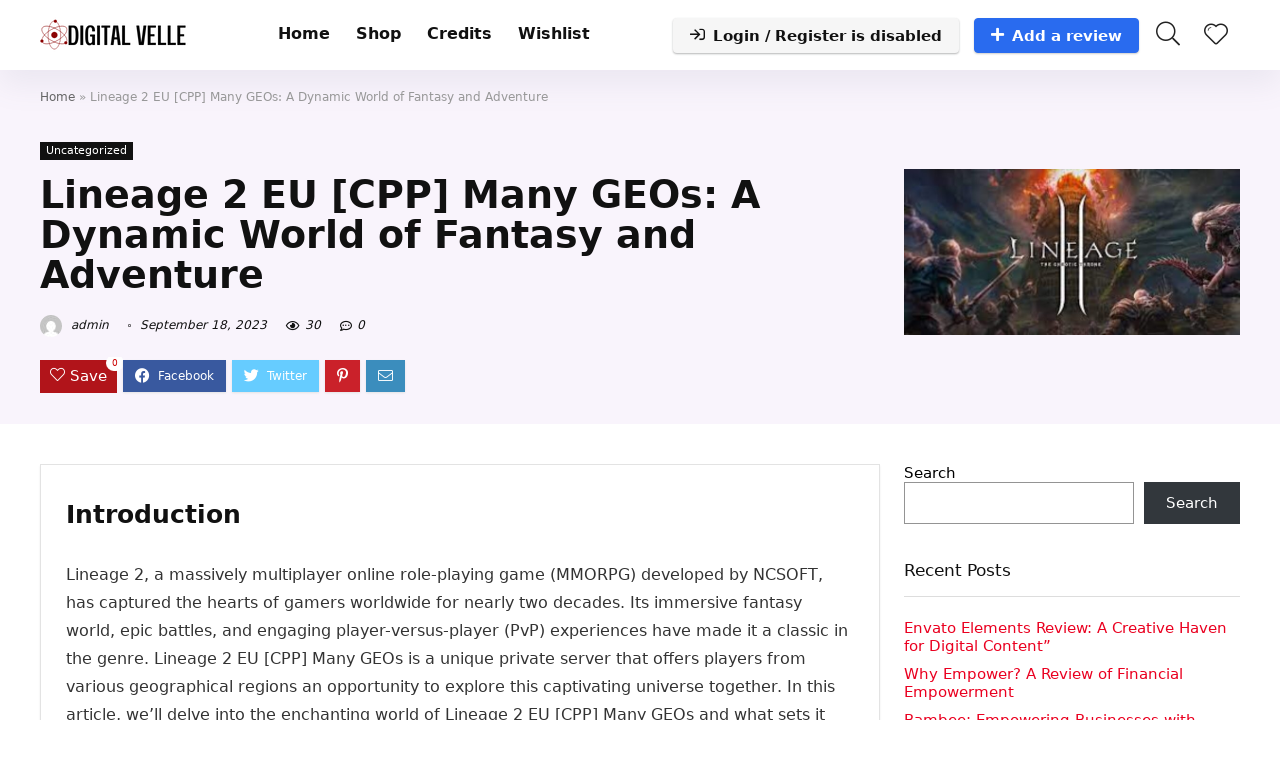

--- FILE ---
content_type: text/html; charset=UTF-8
request_url: https://digitalvelle.com/lineage-2-eu-cpp-many-geos-a-dynamic-world-of-fantasy-and-adventure/
body_size: 27224
content:
<!DOCTYPE html>
<html lang="en-US">
<head>
<meta charset="UTF-8" />
<meta name="viewport" content="width=device-width, initial-scale=1.0" />
<!-- feeds & pingback -->
<link rel="profile" href="http://gmpg.org/xfn/11" />
<link rel="pingback" href="https://digitalvelle.com/xmlrpc.php" />
<meta name='robots' content='index, follow, max-image-preview:large, max-snippet:-1, max-video-preview:-1' />

	<!-- This site is optimized with the Yoast SEO plugin v21.5 - https://yoast.com/wordpress/plugins/seo/ -->
	<title>Lineage 2 EU [CPP] Many GEOs: A Dynamic World of Fantasy and Adventure - Digital Velle</title>
	<link rel="canonical" href="https://digitalvelle.com/lineage-2-eu-cpp-many-geos-a-dynamic-world-of-fantasy-and-adventure/" />
	<meta property="og:locale" content="en_US" />
	<meta property="og:type" content="article" />
	<meta property="og:title" content="Lineage 2 EU [CPP] Many GEOs: A Dynamic World of Fantasy and Adventure - Digital Velle" />
	<meta property="og:description" content="Introduction Lineage 2, a massively multiplayer online role-playing game (MMORPG) developed by NCSOFT, has captured the hearts of gamers worldwide for nearly two decades. Its immersive fantasy world, epic battles, and engaging player-versus-player (PvP) experiences have made it a classic in the genre. Lineage 2 EU [CPP] Many GEOs is a unique private server that [&hellip;]" />
	<meta property="og:url" content="https://digitalvelle.com/lineage-2-eu-cpp-many-geos-a-dynamic-world-of-fantasy-and-adventure/" />
	<meta property="og:site_name" content="Digital Velle" />
	<meta property="article:published_time" content="2023-09-12T11:45:58+00:00" />
	<meta property="article:modified_time" content="2023-09-18T12:01:59+00:00" />
	<meta property="og:image" content="https://digitalvelle.com/wp-content/uploads/2023/09/9k.jpg" />
	<meta property="og:image:width" content="320" />
	<meta property="og:image:height" content="158" />
	<meta property="og:image:type" content="image/jpeg" />
	<meta name="author" content="admin" />
	<meta name="twitter:card" content="summary_large_image" />
	<meta name="twitter:label1" content="Written by" />
	<meta name="twitter:data1" content="admin" />
	<meta name="twitter:label2" content="Est. reading time" />
	<meta name="twitter:data2" content="3 minutes" />
	<script type="application/ld+json" class="yoast-schema-graph">{"@context":"https://schema.org","@graph":[{"@type":"Article","@id":"https://digitalvelle.com/lineage-2-eu-cpp-many-geos-a-dynamic-world-of-fantasy-and-adventure/#article","isPartOf":{"@id":"https://digitalvelle.com/lineage-2-eu-cpp-many-geos-a-dynamic-world-of-fantasy-and-adventure/"},"author":{"name":"admin","@id":"https://digitalvelle.com/#/schema/person/8c97bbd68549935298998a7d9ea3ab61"},"headline":"Lineage 2 EU [CPP] Many GEOs: A Dynamic World of Fantasy and Adventure","datePublished":"2023-09-12T11:45:58+00:00","dateModified":"2023-09-18T12:01:59+00:00","mainEntityOfPage":{"@id":"https://digitalvelle.com/lineage-2-eu-cpp-many-geos-a-dynamic-world-of-fantasy-and-adventure/"},"wordCount":685,"commentCount":0,"publisher":{"@id":"https://digitalvelle.com/#organization"},"image":{"@id":"https://digitalvelle.com/lineage-2-eu-cpp-many-geos-a-dynamic-world-of-fantasy-and-adventure/#primaryimage"},"thumbnailUrl":"https://digitalvelle.com/wp-content/uploads/2023/09/9k.jpg","inLanguage":"en-US","potentialAction":[{"@type":"CommentAction","name":"Comment","target":["https://digitalvelle.com/lineage-2-eu-cpp-many-geos-a-dynamic-world-of-fantasy-and-adventure/#respond"]}]},{"@type":"WebPage","@id":"https://digitalvelle.com/lineage-2-eu-cpp-many-geos-a-dynamic-world-of-fantasy-and-adventure/","url":"https://digitalvelle.com/lineage-2-eu-cpp-many-geos-a-dynamic-world-of-fantasy-and-adventure/","name":"Lineage 2 EU [CPP] Many GEOs: A Dynamic World of Fantasy and Adventure - Digital Velle","isPartOf":{"@id":"https://digitalvelle.com/#website"},"primaryImageOfPage":{"@id":"https://digitalvelle.com/lineage-2-eu-cpp-many-geos-a-dynamic-world-of-fantasy-and-adventure/#primaryimage"},"image":{"@id":"https://digitalvelle.com/lineage-2-eu-cpp-many-geos-a-dynamic-world-of-fantasy-and-adventure/#primaryimage"},"thumbnailUrl":"https://digitalvelle.com/wp-content/uploads/2023/09/9k.jpg","datePublished":"2023-09-12T11:45:58+00:00","dateModified":"2023-09-18T12:01:59+00:00","breadcrumb":{"@id":"https://digitalvelle.com/lineage-2-eu-cpp-many-geos-a-dynamic-world-of-fantasy-and-adventure/#breadcrumb"},"inLanguage":"en-US","potentialAction":[{"@type":"ReadAction","target":["https://digitalvelle.com/lineage-2-eu-cpp-many-geos-a-dynamic-world-of-fantasy-and-adventure/"]}]},{"@type":"ImageObject","inLanguage":"en-US","@id":"https://digitalvelle.com/lineage-2-eu-cpp-many-geos-a-dynamic-world-of-fantasy-and-adventure/#primaryimage","url":"https://digitalvelle.com/wp-content/uploads/2023/09/9k.jpg","contentUrl":"https://digitalvelle.com/wp-content/uploads/2023/09/9k.jpg","width":320,"height":158},{"@type":"BreadcrumbList","@id":"https://digitalvelle.com/lineage-2-eu-cpp-many-geos-a-dynamic-world-of-fantasy-and-adventure/#breadcrumb","itemListElement":[{"@type":"ListItem","position":1,"name":"Home","item":"https://digitalvelle.com/"},{"@type":"ListItem","position":2,"name":"Lineage 2 EU [CPP] Many GEOs: A Dynamic World of Fantasy and Adventure"}]},{"@type":"WebSite","@id":"https://digitalvelle.com/#website","url":"https://digitalvelle.com/","name":"Digital Velle","description":"Most Trusted Marketplace for Digital Items","publisher":{"@id":"https://digitalvelle.com/#organization"},"potentialAction":[{"@type":"SearchAction","target":{"@type":"EntryPoint","urlTemplate":"https://digitalvelle.com/?s={search_term_string}"},"query-input":"required name=search_term_string"}],"inLanguage":"en-US"},{"@type":"Organization","@id":"https://digitalvelle.com/#organization","name":"Digital Velle","url":"https://digitalvelle.com/","logo":{"@type":"ImageObject","inLanguage":"en-US","@id":"https://digitalvelle.com/#/schema/logo/image/","url":"https://digitalvelle.com/wp-content/uploads/2023/03/Mountain-Lovers.png","contentUrl":"https://digitalvelle.com/wp-content/uploads/2023/03/Mountain-Lovers.png","width":149,"height":40,"caption":"Digital Velle"},"image":{"@id":"https://digitalvelle.com/#/schema/logo/image/"}},{"@type":"Person","@id":"https://digitalvelle.com/#/schema/person/8c97bbd68549935298998a7d9ea3ab61","name":"admin","image":{"@type":"ImageObject","inLanguage":"en-US","@id":"https://digitalvelle.com/#/schema/person/image/","url":"https://secure.gravatar.com/avatar/2a3a314117ed5f6cbb5c5fc8dce9dbed?s=96&d=mm&r=g","contentUrl":"https://secure.gravatar.com/avatar/2a3a314117ed5f6cbb5c5fc8dce9dbed?s=96&d=mm&r=g","caption":"admin"},"sameAs":["http://digitalvelle.com"],"url":"https://digitalvelle.com/author/admin/"}]}</script>
	<!-- / Yoast SEO plugin. -->


<link rel="alternate" type="application/rss+xml" title="Digital Velle &raquo; Feed" href="https://digitalvelle.com/feed/" />
<link rel="alternate" type="application/rss+xml" title="Digital Velle &raquo; Comments Feed" href="https://digitalvelle.com/comments/feed/" />
<link rel="alternate" type="application/rss+xml" title="Digital Velle &raquo; Lineage 2 EU [CPP] Many GEOs: A Dynamic World of Fantasy and Adventure Comments Feed" href="https://digitalvelle.com/lineage-2-eu-cpp-many-geos-a-dynamic-world-of-fantasy-and-adventure/feed/" />
<script type="text/javascript">
/* <![CDATA[ */
window._wpemojiSettings = {"baseUrl":"https:\/\/s.w.org\/images\/core\/emoji\/15.0.3\/72x72\/","ext":".png","svgUrl":"https:\/\/s.w.org\/images\/core\/emoji\/15.0.3\/svg\/","svgExt":".svg","source":{"concatemoji":"https:\/\/digitalvelle.com\/wp-includes\/js\/wp-emoji-release.min.js?ver=6.5.2"}};
/*! This file is auto-generated */
!function(i,n){var o,s,e;function c(e){try{var t={supportTests:e,timestamp:(new Date).valueOf()};sessionStorage.setItem(o,JSON.stringify(t))}catch(e){}}function p(e,t,n){e.clearRect(0,0,e.canvas.width,e.canvas.height),e.fillText(t,0,0);var t=new Uint32Array(e.getImageData(0,0,e.canvas.width,e.canvas.height).data),r=(e.clearRect(0,0,e.canvas.width,e.canvas.height),e.fillText(n,0,0),new Uint32Array(e.getImageData(0,0,e.canvas.width,e.canvas.height).data));return t.every(function(e,t){return e===r[t]})}function u(e,t,n){switch(t){case"flag":return n(e,"\ud83c\udff3\ufe0f\u200d\u26a7\ufe0f","\ud83c\udff3\ufe0f\u200b\u26a7\ufe0f")?!1:!n(e,"\ud83c\uddfa\ud83c\uddf3","\ud83c\uddfa\u200b\ud83c\uddf3")&&!n(e,"\ud83c\udff4\udb40\udc67\udb40\udc62\udb40\udc65\udb40\udc6e\udb40\udc67\udb40\udc7f","\ud83c\udff4\u200b\udb40\udc67\u200b\udb40\udc62\u200b\udb40\udc65\u200b\udb40\udc6e\u200b\udb40\udc67\u200b\udb40\udc7f");case"emoji":return!n(e,"\ud83d\udc26\u200d\u2b1b","\ud83d\udc26\u200b\u2b1b")}return!1}function f(e,t,n){var r="undefined"!=typeof WorkerGlobalScope&&self instanceof WorkerGlobalScope?new OffscreenCanvas(300,150):i.createElement("canvas"),a=r.getContext("2d",{willReadFrequently:!0}),o=(a.textBaseline="top",a.font="600 32px Arial",{});return e.forEach(function(e){o[e]=t(a,e,n)}),o}function t(e){var t=i.createElement("script");t.src=e,t.defer=!0,i.head.appendChild(t)}"undefined"!=typeof Promise&&(o="wpEmojiSettingsSupports",s=["flag","emoji"],n.supports={everything:!0,everythingExceptFlag:!0},e=new Promise(function(e){i.addEventListener("DOMContentLoaded",e,{once:!0})}),new Promise(function(t){var n=function(){try{var e=JSON.parse(sessionStorage.getItem(o));if("object"==typeof e&&"number"==typeof e.timestamp&&(new Date).valueOf()<e.timestamp+604800&&"object"==typeof e.supportTests)return e.supportTests}catch(e){}return null}();if(!n){if("undefined"!=typeof Worker&&"undefined"!=typeof OffscreenCanvas&&"undefined"!=typeof URL&&URL.createObjectURL&&"undefined"!=typeof Blob)try{var e="postMessage("+f.toString()+"("+[JSON.stringify(s),u.toString(),p.toString()].join(",")+"));",r=new Blob([e],{type:"text/javascript"}),a=new Worker(URL.createObjectURL(r),{name:"wpTestEmojiSupports"});return void(a.onmessage=function(e){c(n=e.data),a.terminate(),t(n)})}catch(e){}c(n=f(s,u,p))}t(n)}).then(function(e){for(var t in e)n.supports[t]=e[t],n.supports.everything=n.supports.everything&&n.supports[t],"flag"!==t&&(n.supports.everythingExceptFlag=n.supports.everythingExceptFlag&&n.supports[t]);n.supports.everythingExceptFlag=n.supports.everythingExceptFlag&&!n.supports.flag,n.DOMReady=!1,n.readyCallback=function(){n.DOMReady=!0}}).then(function(){return e}).then(function(){var e;n.supports.everything||(n.readyCallback(),(e=n.source||{}).concatemoji?t(e.concatemoji):e.wpemoji&&e.twemoji&&(t(e.twemoji),t(e.wpemoji)))}))}((window,document),window._wpemojiSettings);
/* ]]> */
</script>

<style id='wp-emoji-styles-inline-css' type='text/css'>

	img.wp-smiley, img.emoji {
		display: inline !important;
		border: none !important;
		box-shadow: none !important;
		height: 1em !important;
		width: 1em !important;
		margin: 0 0.07em !important;
		vertical-align: -0.1em !important;
		background: none !important;
		padding: 0 !important;
	}
</style>
<link rel='stylesheet' id='wp-block-library-css' href='https://digitalvelle.com/wp-includes/css/dist/block-library/style.min.css?ver=6.5.2' type='text/css' media='all' />
<style id='global-styles-inline-css' type='text/css'>
body{--wp--preset--color--black: #000000;--wp--preset--color--cyan-bluish-gray: #abb8c3;--wp--preset--color--white: #ffffff;--wp--preset--color--pale-pink: #f78da7;--wp--preset--color--vivid-red: #cf2e2e;--wp--preset--color--luminous-vivid-orange: #ff6900;--wp--preset--color--luminous-vivid-amber: #fcb900;--wp--preset--color--light-green-cyan: #7bdcb5;--wp--preset--color--vivid-green-cyan: #00d084;--wp--preset--color--pale-cyan-blue: #8ed1fc;--wp--preset--color--vivid-cyan-blue: #0693e3;--wp--preset--color--vivid-purple: #9b51e0;--wp--preset--color--main: var(--rehub-main-color);--wp--preset--color--secondary: var(--rehub-sec-color);--wp--preset--color--buttonmain: var(--rehub-main-btn-bg);--wp--preset--color--cyan-grey: #abb8c3;--wp--preset--color--orange-light: #fcb900;--wp--preset--color--red: #cf2e2e;--wp--preset--color--red-bright: #f04057;--wp--preset--color--vivid-green: #00d084;--wp--preset--color--orange: #ff6900;--wp--preset--color--blue: #0693e3;--wp--preset--gradient--vivid-cyan-blue-to-vivid-purple: linear-gradient(135deg,rgba(6,147,227,1) 0%,rgb(155,81,224) 100%);--wp--preset--gradient--light-green-cyan-to-vivid-green-cyan: linear-gradient(135deg,rgb(122,220,180) 0%,rgb(0,208,130) 100%);--wp--preset--gradient--luminous-vivid-amber-to-luminous-vivid-orange: linear-gradient(135deg,rgba(252,185,0,1) 0%,rgba(255,105,0,1) 100%);--wp--preset--gradient--luminous-vivid-orange-to-vivid-red: linear-gradient(135deg,rgba(255,105,0,1) 0%,rgb(207,46,46) 100%);--wp--preset--gradient--very-light-gray-to-cyan-bluish-gray: linear-gradient(135deg,rgb(238,238,238) 0%,rgb(169,184,195) 100%);--wp--preset--gradient--cool-to-warm-spectrum: linear-gradient(135deg,rgb(74,234,220) 0%,rgb(151,120,209) 20%,rgb(207,42,186) 40%,rgb(238,44,130) 60%,rgb(251,105,98) 80%,rgb(254,248,76) 100%);--wp--preset--gradient--blush-light-purple: linear-gradient(135deg,rgb(255,206,236) 0%,rgb(152,150,240) 100%);--wp--preset--gradient--blush-bordeaux: linear-gradient(135deg,rgb(254,205,165) 0%,rgb(254,45,45) 50%,rgb(107,0,62) 100%);--wp--preset--gradient--luminous-dusk: linear-gradient(135deg,rgb(255,203,112) 0%,rgb(199,81,192) 50%,rgb(65,88,208) 100%);--wp--preset--gradient--pale-ocean: linear-gradient(135deg,rgb(255,245,203) 0%,rgb(182,227,212) 50%,rgb(51,167,181) 100%);--wp--preset--gradient--electric-grass: linear-gradient(135deg,rgb(202,248,128) 0%,rgb(113,206,126) 100%);--wp--preset--gradient--midnight: linear-gradient(135deg,rgb(2,3,129) 0%,rgb(40,116,252) 100%);--wp--preset--font-size--small: 13px;--wp--preset--font-size--medium: 20px;--wp--preset--font-size--large: 36px;--wp--preset--font-size--x-large: 42px;--wp--preset--font-family--system-font: -apple-system,BlinkMacSystemFont,"Segoe UI",Roboto,Oxygen-Sans,Ubuntu,Cantarell,"Helvetica Neue",sans-serif;--wp--preset--font-family--rh-nav-font: var(--rehub-nav-font,-apple-system,BlinkMacSystemFont,"Segoe UI",Roboto,Oxygen-Sans,Ubuntu,Cantarell,"Helvetica Neue",sans-serif);--wp--preset--font-family--rh-head-font: var(--rehub-head-font,-apple-system,BlinkMacSystemFont,"Segoe UI",Roboto,Oxygen-Sans,Ubuntu,Cantarell,"Helvetica Neue",sans-serif);--wp--preset--font-family--rh-btn-font: var(--rehub-btn-font,-apple-system,BlinkMacSystemFont,"Segoe UI",Roboto,Oxygen-Sans,Ubuntu,Cantarell,"Helvetica Neue",sans-serif);--wp--preset--font-family--rh-body-font: var(--rehub-body-font,-apple-system,BlinkMacSystemFont,"Segoe UI",Roboto,Oxygen-Sans,Ubuntu,Cantarell,"Helvetica Neue",sans-serif);--wp--preset--spacing--20: 0.44rem;--wp--preset--spacing--30: 0.67rem;--wp--preset--spacing--40: 1rem;--wp--preset--spacing--50: 1.5rem;--wp--preset--spacing--60: 2.25rem;--wp--preset--spacing--70: 3.38rem;--wp--preset--spacing--80: 5.06rem;--wp--preset--shadow--natural: 6px 6px 9px rgba(0, 0, 0, 0.2);--wp--preset--shadow--deep: 12px 12px 50px rgba(0, 0, 0, 0.4);--wp--preset--shadow--sharp: 6px 6px 0px rgba(0, 0, 0, 0.2);--wp--preset--shadow--outlined: 6px 6px 0px -3px rgba(255, 255, 255, 1), 6px 6px rgba(0, 0, 0, 1);--wp--preset--shadow--crisp: 6px 6px 0px rgba(0, 0, 0, 1);}body { margin: 0;--wp--style--global--content-size: 760px;--wp--style--global--wide-size: 900px; }.wp-site-blocks > .alignleft { float: left; margin-right: 2em; }.wp-site-blocks > .alignright { float: right; margin-left: 2em; }.wp-site-blocks > .aligncenter { justify-content: center; margin-left: auto; margin-right: auto; }:where(.is-layout-flex){gap: 0.5em;}:where(.is-layout-grid){gap: 0.5em;}body .is-layout-flow > .alignleft{float: left;margin-inline-start: 0;margin-inline-end: 2em;}body .is-layout-flow > .alignright{float: right;margin-inline-start: 2em;margin-inline-end: 0;}body .is-layout-flow > .aligncenter{margin-left: auto !important;margin-right: auto !important;}body .is-layout-constrained > .alignleft{float: left;margin-inline-start: 0;margin-inline-end: 2em;}body .is-layout-constrained > .alignright{float: right;margin-inline-start: 2em;margin-inline-end: 0;}body .is-layout-constrained > .aligncenter{margin-left: auto !important;margin-right: auto !important;}body .is-layout-constrained > :where(:not(.alignleft):not(.alignright):not(.alignfull)){max-width: var(--wp--style--global--content-size);margin-left: auto !important;margin-right: auto !important;}body .is-layout-constrained > .alignwide{max-width: var(--wp--style--global--wide-size);}body .is-layout-flex{display: flex;}body .is-layout-flex{flex-wrap: wrap;align-items: center;}body .is-layout-flex > *{margin: 0;}body .is-layout-grid{display: grid;}body .is-layout-grid > *{margin: 0;}body{padding-top: 0px;padding-right: 0px;padding-bottom: 0px;padding-left: 0px;}a:where(:not(.wp-element-button)){color: var(--rehub-link-color, violet);text-decoration: none;}h1{font-size: 29px;line-height: 34px;margin-top: 10px;margin-bottom: 31px;}h2{font-size: 25px;line-height: 31px;margin-top: 10px;margin-bottom: 31px;}h3{font-size: 20px;line-height: 28px;margin-top: 10px;margin-bottom: 25px;}h4{font-size: 18px;line-height: 24px;margin-top: 10px;margin-bottom: 18px;}h5{font-size: 16px;line-height: 20px;margin-top: 10px;margin-bottom: 15px;}h6{font-size: 14px;line-height: 20px;margin-top: 0px;margin-bottom: 10px;}.wp-element-button, .wp-block-button__link{background-color: #32373c;border-width: 0;color: #fff;font-family: inherit;font-size: inherit;line-height: inherit;padding: calc(0.667em + 2px) calc(1.333em + 2px);text-decoration: none;}.has-black-color{color: var(--wp--preset--color--black) !important;}.has-cyan-bluish-gray-color{color: var(--wp--preset--color--cyan-bluish-gray) !important;}.has-white-color{color: var(--wp--preset--color--white) !important;}.has-pale-pink-color{color: var(--wp--preset--color--pale-pink) !important;}.has-vivid-red-color{color: var(--wp--preset--color--vivid-red) !important;}.has-luminous-vivid-orange-color{color: var(--wp--preset--color--luminous-vivid-orange) !important;}.has-luminous-vivid-amber-color{color: var(--wp--preset--color--luminous-vivid-amber) !important;}.has-light-green-cyan-color{color: var(--wp--preset--color--light-green-cyan) !important;}.has-vivid-green-cyan-color{color: var(--wp--preset--color--vivid-green-cyan) !important;}.has-pale-cyan-blue-color{color: var(--wp--preset--color--pale-cyan-blue) !important;}.has-vivid-cyan-blue-color{color: var(--wp--preset--color--vivid-cyan-blue) !important;}.has-vivid-purple-color{color: var(--wp--preset--color--vivid-purple) !important;}.has-main-color{color: var(--wp--preset--color--main) !important;}.has-secondary-color{color: var(--wp--preset--color--secondary) !important;}.has-buttonmain-color{color: var(--wp--preset--color--buttonmain) !important;}.has-cyan-grey-color{color: var(--wp--preset--color--cyan-grey) !important;}.has-orange-light-color{color: var(--wp--preset--color--orange-light) !important;}.has-red-color{color: var(--wp--preset--color--red) !important;}.has-red-bright-color{color: var(--wp--preset--color--red-bright) !important;}.has-vivid-green-color{color: var(--wp--preset--color--vivid-green) !important;}.has-orange-color{color: var(--wp--preset--color--orange) !important;}.has-blue-color{color: var(--wp--preset--color--blue) !important;}.has-black-background-color{background-color: var(--wp--preset--color--black) !important;}.has-cyan-bluish-gray-background-color{background-color: var(--wp--preset--color--cyan-bluish-gray) !important;}.has-white-background-color{background-color: var(--wp--preset--color--white) !important;}.has-pale-pink-background-color{background-color: var(--wp--preset--color--pale-pink) !important;}.has-vivid-red-background-color{background-color: var(--wp--preset--color--vivid-red) !important;}.has-luminous-vivid-orange-background-color{background-color: var(--wp--preset--color--luminous-vivid-orange) !important;}.has-luminous-vivid-amber-background-color{background-color: var(--wp--preset--color--luminous-vivid-amber) !important;}.has-light-green-cyan-background-color{background-color: var(--wp--preset--color--light-green-cyan) !important;}.has-vivid-green-cyan-background-color{background-color: var(--wp--preset--color--vivid-green-cyan) !important;}.has-pale-cyan-blue-background-color{background-color: var(--wp--preset--color--pale-cyan-blue) !important;}.has-vivid-cyan-blue-background-color{background-color: var(--wp--preset--color--vivid-cyan-blue) !important;}.has-vivid-purple-background-color{background-color: var(--wp--preset--color--vivid-purple) !important;}.has-main-background-color{background-color: var(--wp--preset--color--main) !important;}.has-secondary-background-color{background-color: var(--wp--preset--color--secondary) !important;}.has-buttonmain-background-color{background-color: var(--wp--preset--color--buttonmain) !important;}.has-cyan-grey-background-color{background-color: var(--wp--preset--color--cyan-grey) !important;}.has-orange-light-background-color{background-color: var(--wp--preset--color--orange-light) !important;}.has-red-background-color{background-color: var(--wp--preset--color--red) !important;}.has-red-bright-background-color{background-color: var(--wp--preset--color--red-bright) !important;}.has-vivid-green-background-color{background-color: var(--wp--preset--color--vivid-green) !important;}.has-orange-background-color{background-color: var(--wp--preset--color--orange) !important;}.has-blue-background-color{background-color: var(--wp--preset--color--blue) !important;}.has-black-border-color{border-color: var(--wp--preset--color--black) !important;}.has-cyan-bluish-gray-border-color{border-color: var(--wp--preset--color--cyan-bluish-gray) !important;}.has-white-border-color{border-color: var(--wp--preset--color--white) !important;}.has-pale-pink-border-color{border-color: var(--wp--preset--color--pale-pink) !important;}.has-vivid-red-border-color{border-color: var(--wp--preset--color--vivid-red) !important;}.has-luminous-vivid-orange-border-color{border-color: var(--wp--preset--color--luminous-vivid-orange) !important;}.has-luminous-vivid-amber-border-color{border-color: var(--wp--preset--color--luminous-vivid-amber) !important;}.has-light-green-cyan-border-color{border-color: var(--wp--preset--color--light-green-cyan) !important;}.has-vivid-green-cyan-border-color{border-color: var(--wp--preset--color--vivid-green-cyan) !important;}.has-pale-cyan-blue-border-color{border-color: var(--wp--preset--color--pale-cyan-blue) !important;}.has-vivid-cyan-blue-border-color{border-color: var(--wp--preset--color--vivid-cyan-blue) !important;}.has-vivid-purple-border-color{border-color: var(--wp--preset--color--vivid-purple) !important;}.has-main-border-color{border-color: var(--wp--preset--color--main) !important;}.has-secondary-border-color{border-color: var(--wp--preset--color--secondary) !important;}.has-buttonmain-border-color{border-color: var(--wp--preset--color--buttonmain) !important;}.has-cyan-grey-border-color{border-color: var(--wp--preset--color--cyan-grey) !important;}.has-orange-light-border-color{border-color: var(--wp--preset--color--orange-light) !important;}.has-red-border-color{border-color: var(--wp--preset--color--red) !important;}.has-red-bright-border-color{border-color: var(--wp--preset--color--red-bright) !important;}.has-vivid-green-border-color{border-color: var(--wp--preset--color--vivid-green) !important;}.has-orange-border-color{border-color: var(--wp--preset--color--orange) !important;}.has-blue-border-color{border-color: var(--wp--preset--color--blue) !important;}.has-vivid-cyan-blue-to-vivid-purple-gradient-background{background: var(--wp--preset--gradient--vivid-cyan-blue-to-vivid-purple) !important;}.has-light-green-cyan-to-vivid-green-cyan-gradient-background{background: var(--wp--preset--gradient--light-green-cyan-to-vivid-green-cyan) !important;}.has-luminous-vivid-amber-to-luminous-vivid-orange-gradient-background{background: var(--wp--preset--gradient--luminous-vivid-amber-to-luminous-vivid-orange) !important;}.has-luminous-vivid-orange-to-vivid-red-gradient-background{background: var(--wp--preset--gradient--luminous-vivid-orange-to-vivid-red) !important;}.has-very-light-gray-to-cyan-bluish-gray-gradient-background{background: var(--wp--preset--gradient--very-light-gray-to-cyan-bluish-gray) !important;}.has-cool-to-warm-spectrum-gradient-background{background: var(--wp--preset--gradient--cool-to-warm-spectrum) !important;}.has-blush-light-purple-gradient-background{background: var(--wp--preset--gradient--blush-light-purple) !important;}.has-blush-bordeaux-gradient-background{background: var(--wp--preset--gradient--blush-bordeaux) !important;}.has-luminous-dusk-gradient-background{background: var(--wp--preset--gradient--luminous-dusk) !important;}.has-pale-ocean-gradient-background{background: var(--wp--preset--gradient--pale-ocean) !important;}.has-electric-grass-gradient-background{background: var(--wp--preset--gradient--electric-grass) !important;}.has-midnight-gradient-background{background: var(--wp--preset--gradient--midnight) !important;}.has-small-font-size{font-size: var(--wp--preset--font-size--small) !important;}.has-medium-font-size{font-size: var(--wp--preset--font-size--medium) !important;}.has-large-font-size{font-size: var(--wp--preset--font-size--large) !important;}.has-x-large-font-size{font-size: var(--wp--preset--font-size--x-large) !important;}.has-system-font-font-family{font-family: var(--wp--preset--font-family--system-font) !important;}.has-rh-nav-font-font-family{font-family: var(--wp--preset--font-family--rh-nav-font) !important;}.has-rh-head-font-font-family{font-family: var(--wp--preset--font-family--rh-head-font) !important;}.has-rh-btn-font-font-family{font-family: var(--wp--preset--font-family--rh-btn-font) !important;}.has-rh-body-font-font-family{font-family: var(--wp--preset--font-family--rh-body-font) !important;}
.wp-block-navigation a:where(:not(.wp-element-button)){color: inherit;}
:where(.wp-block-post-template.is-layout-flex){gap: 1.25em;}:where(.wp-block-post-template.is-layout-grid){gap: 1.25em;}
:where(.wp-block-columns.is-layout-flex){gap: 2em;}:where(.wp-block-columns.is-layout-grid){gap: 2em;}
.wp-block-pullquote{font-size: 1.5em;line-height: 1.6;}
.wp-block-post-title{margin-top: 4px;margin-right: 0;margin-bottom: 15px;margin-left: 0;}
.wp-block-image{margin-top: 0px;margin-bottom: 31px;}
.wp-block-media-text{margin-top: 0px;margin-bottom: 31px;}
.wp-block-post-content{font-size: 16px;line-height: 28px;}
</style>
<link rel='stylesheet' id='rhstyle-css' href='https://digitalvelle.com/wp-content/themes/rehub-theme/style.css?ver=18.9.1' type='text/css' media='all' />
<link rel='stylesheet' id='rehubicons-css' href='https://digitalvelle.com/wp-content/themes/rehub-theme/iconstyle.css?ver=18.9.1' type='text/css' media='all' />
<link rel='stylesheet' id='rhelementor-css' href='https://digitalvelle.com/wp-content/themes/rehub-theme/css/elementor.css?ver=1.0' type='text/css' media='all' />
<link rel='stylesheet' id='rhsingle-css' href='https://digitalvelle.com/wp-content/themes/rehub-theme/css/single.css?ver=1.1' type='text/css' media='all' />
<script type="text/javascript" src="https://digitalvelle.com/wp-includes/js/jquery/jquery.min.js?ver=3.7.1" id="jquery-core-js"></script>
<script type="text/javascript" src="https://digitalvelle.com/wp-includes/js/jquery/jquery-migrate.min.js?ver=3.4.1" id="jquery-migrate-js"></script>
<script type="text/javascript" id="rehub-postview-js-extra">
/* <![CDATA[ */
var postviewvar = {"rhpost_ajax_url":"https:\/\/digitalvelle.com\/wp-content\/plugins\/rehub-framework\/includes\/rehub_ajax.php","post_id":"1877"};
/* ]]> */
</script>
<script type="text/javascript" src="https://digitalvelle.com/wp-content/plugins/rehub-framework/assets/js/postviews.js?ver=6.5.2" id="rehub-postview-js"></script>
<link rel="https://api.w.org/" href="https://digitalvelle.com/wp-json/" /><link rel="alternate" type="application/json" href="https://digitalvelle.com/wp-json/wp/v2/posts/1877" /><link rel="EditURI" type="application/rsd+xml" title="RSD" href="https://digitalvelle.com/xmlrpc.php?rsd" />
<meta name="generator" content="WordPress 6.5.2" />
<link rel='shortlink' href='https://digitalvelle.com/?p=1877' />
<link rel="alternate" type="application/json+oembed" href="https://digitalvelle.com/wp-json/oembed/1.0/embed?url=https%3A%2F%2Fdigitalvelle.com%2Flineage-2-eu-cpp-many-geos-a-dynamic-world-of-fantasy-and-adventure%2F" />
<link rel="alternate" type="text/xml+oembed" href="https://digitalvelle.com/wp-json/oembed/1.0/embed?url=https%3A%2F%2Fdigitalvelle.com%2Flineage-2-eu-cpp-many-geos-a-dynamic-world-of-fantasy-and-adventure%2F&#038;format=xml" />
<meta name="fo-verify" content="b74fec89-44f9-49fa-97d2-e93f62be0e19"><link rel="preload" href="https://digitalvelle.com/wp-content/themes/rehub-theme/fonts/rhicons.woff2?3oibrk" as="font" type="font/woff2" crossorigin="crossorigin"><style type="text/css"> .logo_section_wrap{box-shadow:0 15px 30px 0 rgba(119,123,146,0.1)}.footer-bottom{background-color:#f7f8ff !important}.footer-bottom .footer_widget{border:none !important} .widget .title:after{border-bottom:2px solid #ea0020;}.rehub-main-color-border,nav.top_menu > ul > li.vertical-menu.border-main-color .sub-menu,.rh-main-bg-hover:hover,.wp-block-quote,ul.def_btn_link_tabs li.active a,.wp-block-pullquote{border-color:#ea0020;}.wpsm_promobox.rehub_promobox{border-left-color:#ea0020!important;}.color_link{color:#ea0020 !important;}.featured_slider:hover .score,.top_chart_controls .controls:hover,article.post .wpsm_toplist_heading:before{border-color:#ea0020;}.btn_more:hover,.tw-pagination .current{border:1px solid #ea0020;color:#fff}.rehub_woo_review .rehub_woo_tabs_menu li.current{border-top:3px solid #ea0020;}.gallery-pics .gp-overlay{box-shadow:0 0 0 4px #ea0020 inset;}.post .rehub_woo_tabs_menu li.current,.woocommerce div.product .woocommerce-tabs ul.tabs li.active{border-top:2px solid #ea0020;}.rething_item a.cat{border-bottom-color:#ea0020}nav.top_menu ul li ul.sub-menu{border-bottom:2px solid #ea0020;}.widget.deal_daywoo,.elementor-widget-wpsm_woofeatured .deal_daywoo{border:3px solid #ea0020;padding:20px;background:#fff;}.deal_daywoo .wpsm-bar-bar{background-color:#ea0020 !important} #buddypress div.item-list-tabs ul li.selected a span,#buddypress div.item-list-tabs ul li.current a span,#buddypress div.item-list-tabs ul li a span,.user-profile-div .user-menu-tab > li.active > a,.user-profile-div .user-menu-tab > li.active > a:focus,.user-profile-div .user-menu-tab > li.active > a:hover,.news_in_thumb:hover a.rh-label-string,.news_out_thumb:hover a.rh-label-string,.col-feat-grid:hover a.rh-label-string,.carousel-style-deal .re_carousel .controls,.re_carousel .controls:hover,.openedprevnext .postNavigation .postnavprev,.postNavigation .postnavprev:hover,.top_chart_pagination a.selected,.flex-control-paging li a.flex-active,.flex-control-paging li a:hover,.btn_more:hover,body .tabs-menu li:hover,body .tabs-menu li.current,.featured_slider:hover .score,#bbp_user_edit_submit,.bbp-topic-pagination a,.bbp-topic-pagination a,.custom-checkbox label.checked:after,.slider_post .caption,ul.postpagination li.active a,ul.postpagination li:hover a,ul.postpagination li a:focus,.top_theme h5 strong,.re_carousel .text:after,#topcontrol:hover,.main_slider .flex-overlay:hover a.read-more,.rehub_chimp #mc_embed_signup input#mc-embedded-subscribe,#rank_1.rank_count,#toplistmenu > ul li:before,.rehub_chimp:before,.wpsm-members > strong:first-child,.r_catbox_btn,.wpcf7 .wpcf7-submit,.wpsm_pretty_hover li:hover,.wpsm_pretty_hover li.current,.rehub-main-color-bg,.togglegreedybtn:after,.rh-bg-hover-color:hover a.rh-label-string,.rh-main-bg-hover:hover,.rh_wrapper_video_playlist .rh_video_currently_playing,.rh_wrapper_video_playlist .rh_video_currently_playing.rh_click_video:hover,.rtmedia-list-item .rtmedia-album-media-count,.tw-pagination .current,.dokan-dashboard .dokan-dash-sidebar ul.dokan-dashboard-menu li.active,.dokan-dashboard .dokan-dash-sidebar ul.dokan-dashboard-menu li:hover,.dokan-dashboard .dokan-dash-sidebar ul.dokan-dashboard-menu li.dokan-common-links a:hover,#ywqa-submit-question,.woocommerce .widget_price_filter .ui-slider .ui-slider-range,.rh-hov-bor-line > a:after,nav.top_menu > ul:not(.off-canvas) > li > a:after,.rh-border-line:after,.wpsm-table.wpsm-table-main-color table tr th,.rh-hov-bg-main-slide:before,.rh-hov-bg-main-slidecol .col_item:before,.mvx-tablink.active::before{background:#ea0020;}@media (max-width:767px){.postNavigation .postnavprev{background:#ea0020;}}.rh-main-bg-hover:hover,.rh-main-bg-hover:hover .whitehovered,.user-profile-div .user-menu-tab > li.active > a{color:#fff !important} a,.carousel-style-deal .deal-item .priced_block .price_count ins,nav.top_menu ul li.menu-item-has-children ul li.menu-item-has-children > a:before,.top_chart_controls .controls:hover,.flexslider .fa-pulse,.footer-bottom .widget .f_menu li a:hover,.comment_form h3 a,.bbp-body li.bbp-forum-info > a:hover,.bbp-body li.bbp-topic-title > a:hover,#subscription-toggle a:before,#favorite-toggle a:before,.aff_offer_links .aff_name a,.rh-deal-price,.commentlist .comment-content small a,.related_articles .title_cat_related a,article em.emph,.campare_table table.one td strong.red,.sidebar .tabs-item .detail p a,.footer-bottom .widget .title span,footer p a,.welcome-frase strong,article.post .wpsm_toplist_heading:before,.post a.color_link,.categoriesbox:hover h3 a:after,.bbp-body li.bbp-forum-info > a,.bbp-body li.bbp-topic-title > a,.widget .title i,.woocommerce-MyAccount-navigation ul li.is-active a,.category-vendormenu li.current a,.deal_daywoo .title,.rehub-main-color,.wpsm_pretty_colored ul li.current a,.wpsm_pretty_colored ul li.current,.rh-heading-hover-color:hover h2 a,.rh-heading-hover-color:hover h3 a,.rh-heading-hover-color:hover h4 a,.rh-heading-hover-color:hover h5 a,.rh-heading-hover-color:hover h3,.rh-heading-hover-color:hover h2,.rh-heading-hover-color:hover h4,.rh-heading-hover-color:hover h5,.rh-heading-hover-color:hover .rh-heading-hover-item a,.rh-heading-icon:before,.widget_layered_nav ul li.chosen a:before,.wp-block-quote.is-style-large p,ul.page-numbers li span.current,ul.page-numbers li a:hover,ul.page-numbers li.active a,.page-link > span:not(.page-link-title),blockquote:not(.wp-block-quote) p,span.re_filtersort_btn:hover,span.active.re_filtersort_btn,.deal_daywoo .price,div.sortingloading:after{color:#ea0020;} .page-link > span:not(.page-link-title),.widget.widget_affegg_widget .title,.widget.top_offers .title,.widget.cegg_widget_products .title,header .header_first_style .search form.search-form [type="submit"],header .header_eight_style .search form.search-form [type="submit"],.filter_home_pick span.active,.filter_home_pick span:hover,.filter_product_pick span.active,.filter_product_pick span:hover,.rh_tab_links a.active,.rh_tab_links a:hover,.wcv-navigation ul.menu li.active,.wcv-navigation ul.menu li:hover a,form.search-form [type="submit"],.rehub-sec-color-bg,input#ywqa-submit-question,input#ywqa-send-answer,.woocommerce button.button.alt,.tabsajax span.active.re_filtersort_btn,.wpsm-table.wpsm-table-sec-color table tr th,.rh-slider-arrow,.rh-hov-bg-sec-slide:before,.rh-hov-bg-sec-slidecol .col_item:before{background:#999999 !important;color:#fff !important;outline:0}.widget.widget_affegg_widget .title:after,.widget.top_offers .title:after,.widget.cegg_widget_products .title:after{border-top-color:#999999 !important;}.page-link > span:not(.page-link-title){border:1px solid #999999;}.page-link > span:not(.page-link-title),.header_first_style .search form.search-form [type="submit"] i{color:#fff !important;}.rh_tab_links a.active,.rh_tab_links a:hover,.rehub-sec-color-border,nav.top_menu > ul > li.vertical-menu.border-sec-color > .sub-menu,body .rh-slider-thumbs-item--active{border-color:#999999}.rh_wrapper_video_playlist .rh_video_currently_playing,.rh_wrapper_video_playlist .rh_video_currently_playing.rh_click_video:hover{background-color:#999999;box-shadow:1200px 0 0 #999999 inset;}.rehub-sec-color{color:#999999} form.search-form input[type="text"]{border-radius:4px}.news .priced_block .price_count,.blog_string .priced_block .price_count,.main_slider .price_count{margin-right:5px}.right_aff .priced_block .btn_offer_block,.right_aff .priced_block .price_count{border-radius:0 !important}form.search-form.product-search-form input[type="text"]{border-radius:4px 0 0 4px;}form.search-form [type="submit"]{border-radius:0 4px 4px 0;}.rtl form.search-form.product-search-form input[type="text"]{border-radius:0 4px 4px 0;}.rtl form.search-form [type="submit"]{border-radius:4px 0 0 4px;}.price_count,.rehub_offer_coupon,#buddypress .dir-search input[type=text],.gmw-form-wrapper input[type=text],.gmw-form-wrapper select,#buddypress a.button,.btn_more,#main_header .wpsm-button,#rh-header-cover-image .wpsm-button,#wcvendor_image_bg .wpsm-button,input[type="text"],textarea,input[type="tel"],input[type="password"],input[type="email"],input[type="url"],input[type="number"],.def_btn,input[type="submit"],input[type="button"],input[type="reset"],.rh_offer_list .offer_thumb .deal_img_wrap,.grid_onsale,.rehub-main-smooth,.re_filter_instore span.re_filtersort_btn:hover,.re_filter_instore span.active.re_filtersort_btn,#buddypress .standard-form input[type=text],#buddypress .standard-form textarea,.blacklabelprice{border-radius:4px}.news-community,.woocommerce .products.grid_woo .product,.rehub_chimp #mc_embed_signup input.email,#mc_embed_signup input#mc-embedded-subscribe,.rh_offer_list,.woo-tax-logo,#buddypress div.item-list-tabs ul li a,#buddypress form#whats-new-form,#buddypress div#invite-list,#buddypress #send-reply div.message-box,.rehub-sec-smooth,.rate-bar-bar,.rate-bar,#wcfm-main-contentainer #wcfm-content,.wcfm_welcomebox_header{border-radius:5px}#rhSplashSearch form.search-form input[type="text"],#rhSplashSearch form.search-form [type="submit"]{border-radius:0 !important} .woocommerce .woo-button-area .masked_coupon,.woocommerce a.woo_loop_btn,.woocommerce .button.checkout,.woocommerce input.button.alt,.woocommerce a.add_to_cart_button:not(.flat-woo-btn),.woocommerce-page a.add_to_cart_button:not(.flat-woo-btn),.woocommerce .single_add_to_cart_button,.woocommerce div.product form.cart .button,.woocommerce .checkout-button.button,.priced_block .btn_offer_block,.priced_block .button,.rh-deal-compact-btn,input.mdf_button,#buddypress input[type="submit"],#buddypress input[type="button"],#buddypress input[type="reset"],#buddypress button.submit,.wpsm-button.rehub_main_btn,.wcv-grid a.button,input.gmw-submit,#ws-plugin--s2member-profile-submit,#rtmedia_create_new_album,input[type="submit"].dokan-btn-theme,a.dokan-btn-theme,.dokan-btn-theme,#wcfm_membership_container a.wcfm_submit_button,.woocommerce button.button,.rehub-main-btn-bg,.woocommerce #payment #place_order,.wc-block-grid__product-add-to-cart.wp-block-button .wp-block-button__link{background:none #296bef !important;color:#ffffff !important;fill:#ffffff !important;border:none !important;text-decoration:none !important;outline:0;box-shadow:-1px 6px 19px rgba(41,107,239,0.2) !important;border-radius:4px !important;}.rehub-main-btn-bg > a{color:#ffffff !important;}.woocommerce a.woo_loop_btn:hover,.woocommerce .button.checkout:hover,.woocommerce input.button.alt:hover,.woocommerce a.add_to_cart_button:not(.flat-woo-btn):hover,.woocommerce-page a.add_to_cart_button:not(.flat-woo-btn):hover,.woocommerce a.single_add_to_cart_button:hover,.woocommerce-page a.single_add_to_cart_button:hover,.woocommerce div.product form.cart .button:hover,.woocommerce-page div.product form.cart .button:hover,.woocommerce .checkout-button.button:hover,.priced_block .btn_offer_block:hover,.wpsm-button.rehub_main_btn:hover,#buddypress input[type="submit"]:hover,#buddypress input[type="button"]:hover,#buddypress input[type="reset"]:hover,#buddypress button.submit:hover,.small_post .btn:hover,.ap-pro-form-field-wrapper input[type="submit"]:hover,.wcv-grid a.button:hover,#ws-plugin--s2member-profile-submit:hover,.rething_button .btn_more:hover,#wcfm_membership_container a.wcfm_submit_button:hover,.woocommerce #payment #place_order:hover,.woocommerce button.button:hover,.rehub-main-btn-bg:hover,.rehub-main-btn-bg:hover > a,.wc-block-grid__product-add-to-cart.wp-block-button .wp-block-button__link:hover{background:none #296bef !important;color:#ffffff !important;border-color:transparent;box-shadow:-1px 6px 13px rgba(41,107,239,0.4) !important;}.rehub_offer_coupon:hover{border:1px dashed #296bef;}.rehub_offer_coupon:hover i.far,.rehub_offer_coupon:hover i.fal,.rehub_offer_coupon:hover i.fas{color:#296bef}.re_thing_btn .rehub_offer_coupon.not_masked_coupon:hover{color:#296bef !important}.woocommerce a.woo_loop_btn:active,.woocommerce .button.checkout:active,.woocommerce .button.alt:active,.woocommerce a.add_to_cart_button:not(.flat-woo-btn):active,.woocommerce-page a.add_to_cart_button:not(.flat-woo-btn):active,.woocommerce a.single_add_to_cart_button:active,.woocommerce-page a.single_add_to_cart_button:active,.woocommerce div.product form.cart .button:active,.woocommerce-page div.product form.cart .button:active,.woocommerce .checkout-button.button:active,.wpsm-button.rehub_main_btn:active,#buddypress input[type="submit"]:active,#buddypress input[type="button"]:active,#buddypress input[type="reset"]:active,#buddypress button.submit:active,.ap-pro-form-field-wrapper input[type="submit"]:active,.wcv-grid a.button:active,#ws-plugin--s2member-profile-submit:active,.woocommerce #payment #place_order:active,input[type="submit"].dokan-btn-theme:active,a.dokan-btn-theme:active,.dokan-btn-theme:active,.woocommerce button.button:active,.rehub-main-btn-bg:active,.wc-block-grid__product-add-to-cart.wp-block-button .wp-block-button__link:active{background:none #296bef !important;box-shadow:0 1px 0 #999 !important;top:2px;color:#ffffff !important;}.rehub_btn_color,.rehub_chimp_flat #mc_embed_signup input#mc-embedded-subscribe{background-color:#296bef;border:1px solid #296bef;color:#ffffff;text-shadow:none}.rehub_btn_color:hover{color:#ffffff;background-color:#296bef;border:1px solid #296bef;}.rething_button .btn_more{border:1px solid #296bef;color:#296bef;}.rething_button .priced_block.block_btnblock .price_count{color:#296bef;font-weight:normal;}.widget_merchant_list .buttons_col{background-color:#296bef !important;}.widget_merchant_list .buttons_col a{color:#ffffff !important;}.rehub-svg-btn-fill svg{fill:#296bef;}.rehub-svg-btn-stroke svg{stroke:#296bef;}@media (max-width:767px){#float-panel-woo-area{border-top:1px solid #296bef}}:root{--rehub-main-color:#ea0020;--rehub-sec-color:#999999;--rehub-main-btn-bg:#296bef;--rehub-link-color:#ea0020;}</style><meta name="generator" content="Elementor 3.17.1; features: e_dom_optimization, e_optimized_assets_loading, e_optimized_css_loading, additional_custom_breakpoints; settings: css_print_method-external, google_font-enabled, font_display-swap">
</head>
<body class="post-template-default single single-post postid-1877 single-format-standard wp-custom-logo wp-embed-responsive gspbody gspb-bodyfront elementor-default elementor-kit-6">
	               
<!-- Outer Start -->
<div class="rh-outer-wrap">
    <div id="top_ankor"></div>
    <!-- HEADER -->
            <header id="main_header" class="white_style width-100p position-relative">
            <div class="header_wrap">
                                                                                    <!-- Logo section -->
<div class="header_five_style logo_section_wrap header_one_row">
    <div class="rh-container tabletblockdisplay mb0 disabletabletpadding">
        <div class="logo-section rh-flex-center-align tabletblockdisplay disabletabletpadding mb0">
            <div class="logo hideontablet">
                                    <a href="https://digitalvelle.com" class="logo_image"><img src="http://digitalvelle.com/wp-content/uploads/2023/03/Mountain-Lovers.png" alt="Digital Velle" height="" width="" /></a>
                       
            </div> 
            <!-- Main Navigation -->
            <div class="main-nav mob-logo-enabled rh-flex-grow1 rh-flex-center-align rh-flex-justify-center  white_style">      
                <nav class="top_menu"><ul id="menu-main-menu" class="menu"><li id="menu-item-1710" class="menu-item menu-item-type-custom menu-item-object-custom menu-item-home"><a href="https://digitalvelle.com/">Home</a></li>
<li id="menu-item-1706" class="menu-item menu-item-type-post_type menu-item-object-page"><a href="https://digitalvelle.com/shop/">Shop</a></li>
<li id="menu-item-1707" class="menu-item menu-item-type-post_type menu-item-object-page"><a href="https://digitalvelle.com/credits/">Credits</a></li>
<li id="menu-item-1708" class="menu-item menu-item-type-post_type menu-item-object-page"><a href="https://digitalvelle.com/wishlist/">Wishlist</a></li>
</ul></nav>                <div class="responsive_nav_wrap rh_mobile_menu">
                    <div id="dl-menu" class="dl-menuwrapper rh-flex-center-align">
                        <button id="dl-trigger" class="dl-trigger" aria-label="Menu">
                            <svg viewBox="0 0 32 32" xmlns="http://www.w3.org/2000/svg">
                                <g>
                                    <line stroke-linecap="round" id="rhlinemenu_1" y2="7" x2="29" y1="7" x1="3"/>
                                    <line stroke-linecap="round" id="rhlinemenu_2" y2="16" x2="18" y1="16" x1="3"/>
                                    <line stroke-linecap="round" id="rhlinemenu_3" y2="25" x2="26" y1="25" x1="3"/>
                                </g>
                            </svg>
                        </button>
                        <div id="mobile-menu-icons" class="rh-flex-center-align rh-flex-right-align">
                            <button class='icon-search-onclick' aria-label='Search'><i class='rhicon rhi-search'></i></button>
                        </div>
                    </div>
                                    </div>
            </div>  
             
                    
            <div class="header-actions-logo">
                <div class="rh-flex-center-align">
                                                                                                                                                                <a class="act-rehub-login-popup wpsm-button white medium  rh-flex-right-align mobileinmenu ml10 mr5" data-type="restrict" href="#"><i class="rhicon rhi-sign-in"></i><span>Login / Register is disabled</span></a> 
                                                                                                                                                                                                                                        <a href="/add-review" class="wpsm-button btncolor medium rh-flex-right-align addsomebtn mobileinmenu ml10 mr5 act-rehub-login-popup rehub_btn_color"><i class="rhicon rhi-plus"></i>Add a review</a>  
                     
                                            <div class="celldisplay rh-search-icon rh-header-icon text-center">
                            <span class="icon-search-onclick cursorpointer"></span>
                        </div>
                      
                                                                    <div class="celldisplay text-center">
                            <a href="/wishlist/" class="rh-header-icon mobileinmenu rh-wishlistmenu-link" aria-label="Wishlist">
                                                                <span class="rhicon rhi-hearttip position-relative">
                                    <span class="rh-icon-notice rhhidden rehub-main-color-bg"></span>                                </span>
                            </a>                           
                        </div>
                                                                               
                                         
                </div> 
            </div>                        
            <!-- /Main Navigation -->                                                        
        </div>
    </div>
</div>
<!-- /Logo section -->  
    <div id="rhNavToolWrap" class="rhhidden tabletblockdisplay mb0">
        <style scoped>
                #rhNavToolWrap{position:fixed; background:white; bottom:0;left:0;right:0;box-shadow: 0 0 9px rgb(0 0 0 / 12%); z-index:100000}
                #rhNavToolbar{height:55px;}
                #rhNavToolWrap .user-dropdown-intop-menu{left:0;right:0;bottom:100%;border-width: 1px 0 0 0;}
                #rhNavToolWrap .user-dropdown-intop.user-dropdown-intop-open{position:static}
                #rhNavToolWrap .wpsm-button{font-size: 0;line-height: 0;}
                #rhNavToolWrap .wpsm-button i{font-size: 15px;padding: 0;}
                .wcfm-dashboard-page #rhNavToolWrap{display:none !important}
            </style>        <div id="rhNavToolbar" class="rh-flex-align-stretch rh-flex-center-align rh-flex-justify-btw"></div>
    </div>
                

            </div>  
        </header>
            

    <!-- CONTENT -->
<div class="rh_post_layout_default rh_post_layout_outside mb20" id="rh_woo_layout_inimage">
<style scoped>
    #rh_woo_layout_inimage{background: rgba(128,53,190,0.05)}
</style>
<div class="rh-container"> 
    <div class="pt20 clearfix pb10">
        <!-- Title area -->
            <div class="title_single_area mb0 rh-flex-eq-height rh-flex-justify-btw flowhidden">
                <div class="rh-336-content-area">
                <div class="breadcrumb"><span><span><a href="https://digitalvelle.com/">Home</a></span> » <span class="breadcrumb_last" aria-current="page">Lineage 2 EU [CPP] Many GEOs: A Dynamic World of Fantasy and Adventure</span></span></div> 
                    <div class="mb15 clearfix"></div>
                    <div class="lineheight20 rh-flex-center-align mb10"><div class="rh-cat-list-title"><a class="rh-cat-label-title rh-cat-1" href="https://digitalvelle.com/category/uncategorized/" title="View all posts in Uncategorized">Uncategorized</a></div></div>                         
                    <h1>Lineage 2 EU [CPP] Many GEOs: A Dynamic World of Fantasy and Adventure</h1>
                    <div class="mb20 font120 rh_opacity_5"></div> 
                    <div class="meta post-meta mb20 flowhidden">
                        				<span class="admin_meta">
			<a class="admin" href="https://digitalvelle.com/author/admin/">
				<img alt='admin' src='https://secure.gravatar.com/avatar/2a3a314117ed5f6cbb5c5fc8dce9dbed?s=22&#038;d=mm&#038;r=g' srcset='https://secure.gravatar.com/avatar/2a3a314117ed5f6cbb5c5fc8dce9dbed?s=44&#038;d=mm&#038;r=g 2x' class='avatar avatar-22 photo' height='22' width='22' decoding='async'/>								admin			</a>
		</span>
	 		<span class="date_meta">
  			 				 September 18, 2023 			 		</span>
						<span class="postview_meta">30 </span>
								<span class="comm_count_meta"><a href="https://digitalvelle.com/lineage-2-eu-cpp-many-geos-a-dynamic-world-of-fantasy-and-adventure/#respond" class="comm_meta" >0</a></span>
			 
                    </div> 
                                            <div class="top_share">
                            	<div class="post_share">
	    <div class="social_icon  row_social_inpost"><div class="favour_in_row favour_btn_red"><div class="heart_thumb_wrap text-center"><span class="flowhidden cell_wishlist"><span class="heartplus" data-post_id="1877" data-informer="0"><span class="ml5 rtlmr5 wishaddwrap" id="wishadd1877">Save</span><span class="ml5 rtlmr5 wishaddedwrap" id="wishadded1877">Saved</span><span class="ml5 rtlmr5 wishremovedwrap" id="wishremoved1877">Removed</span> </span></span><span id="wishcount1877" class="thumbscount">0</span> </div></div><span data-href="https://www.facebook.com/sharer/sharer.php?u=https%3A%2F%2Fdigitalvelle.com%2Flineage-2-eu-cpp-many-geos-a-dynamic-world-of-fantasy-and-adventure%2F" class="fb share-link-image" data-service="facebook"><i class="rhicon rhi-facebook"></i></span><span data-href="https://twitter.com/share?url=https%3A%2F%2Fdigitalvelle.com%2Flineage-2-eu-cpp-many-geos-a-dynamic-world-of-fantasy-and-adventure%2F&text=Lineage+2+EU+%5BCPP%5D+Many+GEOs%3A+A+Dynamic+World+of+Fantasy+and+Adventure" class="tw share-link-image" data-service="twitter"><i class="rhicon rhi-twitter"></i></span><span data-href="https://pinterest.com/pin/create/button/?url=https%3A%2F%2Fdigitalvelle.com%2Flineage-2-eu-cpp-many-geos-a-dynamic-world-of-fantasy-and-adventure%2F&amp;media=https://digitalvelle.com/wp-content/uploads/2023/09/9k.jpg&amp;description=Lineage+2+EU+%5BCPP%5D+Many+GEOs%3A+A+Dynamic+World+of+Fantasy+and+Adventure" class="pn share-link-image" data-service="pinterest"><i class="rhicon rhi-pinterest-p"></i></span><span data-href="mailto:?subject=Lineage+2+EU+%5BCPP%5D+Many+GEOs%3A+A+Dynamic+World+of+Fantasy+and+Adventure&body=Check out: https%3A%2F%2Fdigitalvelle.com%2Flineage-2-eu-cpp-many-geos-a-dynamic-world-of-fantasy-and-adventure%2F - Digital+Velle" class="in share-link-image" data-service="email"><i class="rhicon rhi-envelope"></i></span></div>	</div>
                        </div>
                        <div class="clearfix"></div> 
                     
                                                                    
                </div>
                                                    <div class="post-head-image-part position-relative rh-336-sidebar mb0 rh-flex-center-align rh-flex-justify-center mobmb15">
                        <img src="https://digitalvelle.com/wp-content/themes/rehub-theme/images/default/noimage_450_350.png" data-src="https://digitalvelle.com/wp-content/uploads/2023/09/9k-709x350.jpg" alt="Lineage 2 EU [CPP] Many GEOs: A Dynamic World of Fantasy and Adventure" data-skip-lazy="" class="lazyload " style="max-height:200px;width:auto;" width="709" height="350">                    </div>
                            </div>            
    </div>
</div>

</div>
<div class="rh-container"> 
    <div class="rh-content-wrap clearfix">   
        <!-- Main Side -->
        <div class="main-side single clearfix">
            <div class="rh-post-wrapper mb35">            
                                                        <article class="post-inner post post-1877 type-post status-publish format-standard has-post-thumbnail hentry category-uncategorized" id="post-1877">                                      
                                                  

                        
<h2 class="wp-block-heading" id="introduction">Introduction</h2>



<p>Lineage 2, a massively multiplayer online role-playing game (MMORPG) developed by NCSOFT, has captured the hearts of gamers worldwide for nearly two decades. Its immersive fantasy world, epic battles, and engaging player-versus-player (PvP) experiences have made it a classic in the genre. Lineage 2 EU [CPP] Many GEOs is a unique private server that offers players from various geographical regions an opportunity to explore this captivating universe together. In this article, we&#8217;ll delve into the enchanting world of Lineage 2 EU [CPP] Many GEOs and what sets it apart.</p>



<figure class="wp-block-image size-large"><a href="https://fas.st/S-aJV"><img fetchpriority="high" decoding="async" width="1024" height="512" src="https://digitalvelle.com/wp-content/uploads/2023/09/image-20-1024x512.png" alt="" class="wp-image-1878" srcset="https://digitalvelle.com/wp-content/uploads/2023/09/image-20.png 1024w, https://digitalvelle.com/wp-content/uploads/2023/09/image-20-300x150.png 300w, https://digitalvelle.com/wp-content/uploads/2023/09/image-20-768x384.png 768w, https://digitalvelle.com/wp-content/uploads/2023/09/image-20-1536x768.png 1536w, https://digitalvelle.com/wp-content/uploads/2023/09/image-20-2048x1024.png 2048w, https://digitalvelle.com/wp-content/uploads/2023/09/image-20-100x50.png 100w, https://digitalvelle.com/wp-content/uploads/2023/09/image-20-700x350.png 700w, https://digitalvelle.com/wp-content/uploads/2023/09/image-20-788x394.png 788w" sizes="(max-width: 1024px) 100vw, 1024px" /></a></figure>



<h2 class="wp-block-heading" id="country">country: </h2>



<p>Austria&nbsp;Belgium&nbsp;Bulgaria&nbsp;Cyprus&nbsp;Czech Republic&nbsp;Germany&nbsp;Denmark&nbsp;Estonia&nbsp;Spain&nbsp;Finland&nbsp;France&nbsp;Greece&nbsp;Croatia&nbsp;Hungary&nbsp;Ireland&nbsp;Italy&nbsp;Lithuania&nbsp;Luxembourg&nbsp;Latvia&nbsp;Malta&nbsp;Netherlands&nbsp;Poland&nbsp;Portugal&nbsp;Romania&nbsp;Sweden&nbsp;Slovenia&nbsp;Slovakia</p>



<h2 class="wp-block-heading" id="a-server-for-many-geos">A Server for Many GEOs</h2>



<p>One of the standout features of Lineage 2 EU [CPP] Many GEOs is its commitment to catering to a diverse player base. The &#8220;Many GEOs&#8221; in the server&#8217;s name stands for &#8220;Geographical Locations,&#8221; emphasizing its inclusive approach to bringing Lineage 2 fans from all around the world together. Here&#8217;s why this server is so appealing to players from different regions:</p>



<ol>
<li><strong>Low Latency:</strong> The server is strategically located to provide low latency for players across various geographical locations. This means that no matter where you are in the world, you can enjoy a smooth and responsive gaming experience.</li>



<li><strong>Language Support:</strong> Lineage 2 EU [CPP] Many GEOs recognizes that players from different regions may speak different languages. To facilitate communication and cooperation, the server offers support for multiple languages, ensuring that players can interact with ease.</li>



<li><strong>Diverse Community:</strong> The server&#8217;s commitment to serving a global audience results in a vibrant and diverse player community. You&#8217;ll meet players from all corners of the world, making the gaming experience more enriching and dynamic.</li>
</ol>



<h2 class="wp-block-heading" id="gameplay-on-lineage-2-eu-cpp-many-geos">Gameplay on Lineage 2 EU [CPP] Many GEOs</h2>



<p>Lineage 2 EU [CPP] Many GEOs aims to provide an authentic Lineage 2 experience while adding its unique flavor to the game. Here are some key aspects of gameplay on this server:</p>



<ol>
<li><strong>Rates and Balance:</strong> The server carefully balances the gameplay to offer both casual and hardcore players an enjoyable experience. The rates for leveling, acquiring items, and other in-game activities are designed to strike a balance between challenge and accessibility.</li>



<li><strong>Events and Activities:</strong> Lineage 2 EU [CPP] Many GEOs regularly hosts events and activities to keep players engaged and entertained. These events often feature unique rewards, encouraging players to participate actively in the community.</li>



<li><strong>Custom Features:</strong> The server introduces some custom features to enhance gameplay. These may include unique quests, items, and challenges that add an exciting twist to the classic Lineage 2 experience.</li>
</ol>



<h2 class="wp-block-heading" id="community-and-social-interaction">Community and Social Interaction</h2>



<p>Lineage 2 EU [CPP] Many GEOs places a strong emphasis on building a tight-knit and friendly community. The server&#8217;s dedication to inclusivity and multi-language support fosters a welcoming atmosphere where players can form lasting friendships and alliances. Features such as forums, Discord channels, and in-game chat tools make it easy for players to connect and collaborate.</p>



<h2 class="wp-block-heading" id="pvp-and-castle-sieges">PvP and Castle Sieges</h2>



<p>PvP is a core aspect of Lineage 2, and Lineage 2 EU [CPP] Many GEOs upholds this tradition by offering thrilling PvP experiences. Clan wars, epic battles for castles, and open-world skirmishes provide players with opportunities to prove their strength and strategic prowess. The server&#8217;s international player base ensures that PvP encounters are diverse and challenging.</p>



<h2 class="wp-block-heading" id="conclusion">Conclusion</h2>



<p>Lineage 2 EU [CPP] Many GEOs stands as a shining example of a private server that embraces diversity and inclusivity within the MMORPG genre. It offers Lineage 2 enthusiasts from various geographical regions a chance to unite in a fantastic world filled with adventure, camaraderie, and fierce battles. If you&#8217;re a fan of Lineage 2 or looking for a unique gaming experience that celebrates global gaming communities, Lineage 2 EU [CPP] Many GEOs is a server worth exploring. Join the ranks of players from around the world and embark on a thrilling journey through the realms of Aden and Elmore!</p>
    	

                    </article>
                    <div class="clearfix"></div>
                    

    	<div class="post_share">
	    <div class="social_icon  row_social_inpost"><div class="favour_in_row favour_btn_red"><div class="heart_thumb_wrap text-center"><span class="flowhidden cell_wishlist"><span class="heartplus" data-post_id="1877" data-informer="0"><span class="ml5 rtlmr5 wishaddwrap" id="wishadd1877">Save</span><span class="ml5 rtlmr5 wishaddedwrap" id="wishadded1877">Saved</span><span class="ml5 rtlmr5 wishremovedwrap" id="wishremoved1877">Removed</span> </span></span><span id="wishcount1877" class="thumbscount">0</span> </div></div><span data-href="https://www.facebook.com/sharer/sharer.php?u=https%3A%2F%2Fdigitalvelle.com%2Flineage-2-eu-cpp-many-geos-a-dynamic-world-of-fantasy-and-adventure%2F" class="fb share-link-image" data-service="facebook"><i class="rhicon rhi-facebook"></i></span><span data-href="https://twitter.com/share?url=https%3A%2F%2Fdigitalvelle.com%2Flineage-2-eu-cpp-many-geos-a-dynamic-world-of-fantasy-and-adventure%2F&text=Lineage+2+EU+%5BCPP%5D+Many+GEOs%3A+A+Dynamic+World+of+Fantasy+and+Adventure" class="tw share-link-image" data-service="twitter"><i class="rhicon rhi-twitter"></i></span><span data-href="https://pinterest.com/pin/create/button/?url=https%3A%2F%2Fdigitalvelle.com%2Flineage-2-eu-cpp-many-geos-a-dynamic-world-of-fantasy-and-adventure%2F&amp;media=https://digitalvelle.com/wp-content/uploads/2023/09/9k.jpg&amp;description=Lineage+2+EU+%5BCPP%5D+Many+GEOs%3A+A+Dynamic+World+of+Fantasy+and+Adventure" class="pn share-link-image" data-service="pinterest"><i class="rhicon rhi-pinterest-p"></i></span><span data-href="mailto:?subject=Lineage+2+EU+%5BCPP%5D+Many+GEOs%3A+A+Dynamic+World+of+Fantasy+and+Adventure&body=Check out: https%3A%2F%2Fdigitalvelle.com%2Flineage-2-eu-cpp-many-geos-a-dynamic-world-of-fantasy-and-adventure%2F - Digital+Velle" class="in share-link-image" data-service="email"><i class="rhicon rhi-envelope"></i></span></div>	</div>
  

    <!-- PAGER SECTION -->
<div class="float-posts-nav" id="float-posts-nav">
    <div class="postNavigation prevPostBox">
                    <div class="postnavprev">
                <div class="inner-prevnext">
                    <div class="thumbnail">
                                            
                        <img class="lazyload" data-skip-lazy="" data-src="https://digitalvelle.com/wp-content/uploads/2023/09/4LwRrO1y3bkNIAAAAASUVORK5CYII.png" width="70" height="70" alt="Lineage 2 EU [CPP] Many GEOs: A Dynamic World of Fantasy and Adventure" src="https://digitalvelle.com/wp-content/themes/rehub-theme/images/default/noimage_70_70.png" />                    </div>
                    <div class="headline"><span>Previous</span><h4><a href="https://digitalvelle.com/uol-host-br-a-leading-web-hosting-solution-for-brazilian-businesses/">UOL Host BR: A Leading Web Hosting Solution for Brazilian Businesses</a></h4></div>
                    </div>
            </div>                          
            </div>
    <div class="postNavigation nextPostBox">
                    <div class="postnavprev">
                <div class="inner-prevnext">
                    <div class="thumbnail">
                                            
                        <img class="lazyload" data-skip-lazy="" data-src="https://digitalvelle.com/wp-content/uploads/2023/09/DsvnA9y2om9Uir83VniSWe8ZUQkJCQkJCQkJCQkJCQkJCQkJCQkJCQkJCQkJCQkJCYvX4PyQpVGDIyrw3AAAAAElFTkSuQmCC.png" width="70" height="70" alt="Lineage 2 EU [CPP] Many GEOs: A Dynamic World of Fantasy and Adventure" src="https://digitalvelle.com/wp-content/themes/rehub-theme/images/default/noimage_70_70.png" />                    </div>
                    <div class="headline"><span>Next</span><h4><a href="https://digitalvelle.com/riding-the-new-wave-with-amex-pymes-empowering-small-businesses-for-success/">Riding the New Wave with Amex PYMES: Empowering Small Businesses for Success</a></h4></div>
                </div> 
            </div>                        
            </div>                        
</div>
<!-- /PAGER SECTION -->
                    
                 

	<div class="tags mb25">
					        <p></p>
	    	</div>

               

    		<div class="related_articles pt25 border-top mb0 clearfix">
		<div class="related_title rehub-main-font font120 fontbold mb35">
							Related Articles					</div>
		<div class="columned_grid_module rh-flex-eq-height col_wrap_fourth mb0" >
																	  
<article class="col_item column_grid rh-heading-hover-color rh-bg-hover-color no-padding two_column_mobile"> 
    <div class="button_action abdposright pr5 pt5">
        <div class="floatleft mr5">
                                    <div class="heart_thumb_wrap text-center"><span class="flowhidden cell_wishlist"><span class="heartplus" data-post_id="2211" data-informer="0"><span class="ml5 rtlmr5 wishaddedwrap" id="wishadded2211">Added to wishlist</span><span class="ml5 rtlmr5 wishremovedwrap" id="wishremoved2211">Removed from wishlist</span> </span></span><span id="wishcount2211" class="thumbscount">0</span> </div>  
        </div>                                                           
    </div> 
        
    <figure class="mb20 position-relative text-center">             
        <a href="https://digitalvelle.com/envato-elements-review-a-creative-haven-for-digital-content/" class="">
                                                <img src="https://digitalvelle.com/wp-content/themes/rehub-theme/images/default/noimage_336_220.png" data-src="https://digitalvelle.com/wp-content/uploads/2023/11/maxresdefault-336x220.jpg" alt="Envato Elements Review: A Creative Haven for Digital Content&#8221;" data-skip-lazy="" class="lazyload " width="336" height="220">                                    </a>
    </figure>
        <div class="content_constructor">
        <h3 class="mb15 mt0 font110 mobfont100 fontnormal lineheight20"><a href="https://digitalvelle.com/envato-elements-review-a-creative-haven-for-digital-content/">Envato Elements Review: A Creative Haven for Digital Content&#8221;</a></h3>
                                 
         
                            <div class="rh-flex-center-align mb15 mobileblockdisplay">
                                                <div >
                    						
		 
				    			
	            
                </div>
                               
            </div>
         
            </div>                                   
</article>																	  
<article class="col_item column_grid rh-heading-hover-color rh-bg-hover-color no-padding two_column_mobile"> 
    <div class="button_action abdposright pr5 pt5">
        <div class="floatleft mr5">
                                    <div class="heart_thumb_wrap text-center"><span class="flowhidden cell_wishlist"><span class="heartplus" data-post_id="2207" data-informer="0"><span class="ml5 rtlmr5 wishaddedwrap" id="wishadded2207">Added to wishlist</span><span class="ml5 rtlmr5 wishremovedwrap" id="wishremoved2207">Removed from wishlist</span> </span></span><span id="wishcount2207" class="thumbscount">0</span> </div>  
        </div>                                                           
    </div> 
        
    <figure class="mb20 position-relative text-center">             
        <a href="https://digitalvelle.com/why-empower-a-review-of-financial-empowerment/" class="">
                                                <img src="https://digitalvelle.com/wp-content/themes/rehub-theme/images/default/noimage_336_220.png" data-src="https://digitalvelle.com/wp-content/uploads/2023/11/emPOWER_800x800_v2.2e16d0ba.fill-560x560-1-336x220.jpg" alt="Why Empower? A Review of Financial Empowerment" data-skip-lazy="" class="lazyload " width="336" height="220">                                    </a>
    </figure>
        <div class="content_constructor">
        <h3 class="mb15 mt0 font110 mobfont100 fontnormal lineheight20"><a href="https://digitalvelle.com/why-empower-a-review-of-financial-empowerment/">Why Empower? A Review of Financial Empowerment</a></h3>
                                 
         
                            <div class="rh-flex-center-align mb15 mobileblockdisplay">
                                                <div >
                    						
		 
				    			
	            
                </div>
                               
            </div>
         
            </div>                                   
</article>																	  
<article class="col_item column_grid rh-heading-hover-color rh-bg-hover-color no-padding two_column_mobile"> 
    <div class="button_action abdposright pr5 pt5">
        <div class="floatleft mr5">
                                    <div class="heart_thumb_wrap text-center"><span class="flowhidden cell_wishlist"><span class="heartplus" data-post_id="2201" data-informer="0"><span class="ml5 rtlmr5 wishaddedwrap" id="wishadded2201">Added to wishlist</span><span class="ml5 rtlmr5 wishremovedwrap" id="wishremoved2201">Removed from wishlist</span> </span></span><span id="wishcount2201" class="thumbscount">0</span> </div>  
        </div>                                                           
    </div> 
        
    <figure class="mb20 position-relative text-center">             
        <a href="https://digitalvelle.com/bambee-empowering-businesses-with-comprehensive-hr-support/" class="">
                                                <img src="https://digitalvelle.com/wp-content/themes/rehub-theme/images/default/noimage_336_220.png" data-src="https://digitalvelle.com/wp-content/uploads/2023/11/Bambee-Raises-15-Million-to-Help-Small-Business-Owners-Solve-Challenging-HR-Issues-336x220.jpg" alt="Bambee: Empowering Businesses with Comprehensive HR Support" data-skip-lazy="" class="lazyload " width="336" height="220">                                    </a>
    </figure>
        <div class="content_constructor">
        <h3 class="mb15 mt0 font110 mobfont100 fontnormal lineheight20"><a href="https://digitalvelle.com/bambee-empowering-businesses-with-comprehensive-hr-support/">Bambee: Empowering Businesses with Comprehensive HR Support</a></h3>
                                 
         
                            <div class="rh-flex-center-align mb15 mobileblockdisplay">
                                                <div >
                    						
		 
				    			
	            
                </div>
                               
            </div>
         
            </div>                                   
</article>																	  
<article class="col_item column_grid rh-heading-hover-color rh-bg-hover-color no-padding two_column_mobile"> 
    <div class="button_action abdposright pr5 pt5">
        <div class="floatleft mr5">
                                    <div class="heart_thumb_wrap text-center"><span class="flowhidden cell_wishlist"><span class="heartplus" data-post_id="2187" data-informer="0"><span class="ml5 rtlmr5 wishaddedwrap" id="wishadded2187">Added to wishlist</span><span class="ml5 rtlmr5 wishremovedwrap" id="wishremoved2187">Removed from wishlist</span> </span></span><span id="wishcount2187" class="thumbscount">0</span> </div>  
        </div>                                                           
    </div> 
        
    <figure class="mb20 position-relative text-center">             
        <a href="https://digitalvelle.com/fanatiz-your-ultimate-gateway-to-global-sports-streaming/" class="">
                                                <img src="https://digitalvelle.com/wp-content/themes/rehub-theme/images/default/noimage_336_220.png" data-src="https://digitalvelle.com/wp-content/uploads/2023/11/Fanatizdg-1-336x220.jpg" alt="Your Ultimate Gateway to Global Sports Streaming with Fanatiz" data-skip-lazy="" class="lazyload " width="336" height="220">                                    </a>
    </figure>
        <div class="content_constructor">
        <h3 class="mb15 mt0 font110 mobfont100 fontnormal lineheight20"><a href="https://digitalvelle.com/fanatiz-your-ultimate-gateway-to-global-sports-streaming/">Your Ultimate Gateway to Global Sports Streaming with Fanatiz</a></h3>
                                 
         
                            <div class="rh-flex-center-align mb15 mobileblockdisplay">
                                                <div >
                    						
		 
				    			
	            
                </div>
                               
            </div>
         
            </div>                                   
</article>		</div></div>                      
                                <div id="comments" class="clearfix">
        <div class="post-comments">
        <div class='title_comments'>We will be happy to hear your thoughts</div>        <div id="tab-1">
        <ol class="commentlist">
                    </ol>
        <div id='comments_pagination'>
                        </div>      
    </div>

    <ol id="loadcomment-list" class="commentlist">
    </ol>
        	<div id="respond" class="comment-respond">
		<h3 id="reply-title" class="comment-reply-title">Leave a reply <small><a rel="nofollow" id="cancel-comment-reply-link" href="/lineage-2-eu-cpp-many-geos-a-dynamic-world-of-fantasy-and-adventure/#respond" style="display:none;">Cancel reply</a></small></h3><form action="https://digitalvelle.com/wp-comments-post.php" method="post" id="commentform" class="comment-form"><textarea id="comment" name="comment" cols="30" rows="10" aria-required="comment"></textarea><div class="usr_re"><input id="author" type="text" value="" name="author" placeholder="Name"></div>
<div class="email_re"><input id="email" type="text" value="" name="email" placeholder="E-mail"></div>
<div class="site_re end"><input id="url" type="text" value="" name="url" placeholder="Website"></div><div class="clearfix"></div>
<p class="comment-form-cookies-consent"><input id="wp-comment-cookies-consent" name="wp-comment-cookies-consent" type="checkbox" value="yes" /> <label for="wp-comment-cookies-consent">Save my name, email, and website in this browser for the next time I comment.</label></p>
<p class="form-submit"><input name="submit" type="submit" id="submit" class="submit" value="Submit" /> <input type='hidden' name='comment_post_ID' value='1877' id='comment_post_ID' />
<input type='hidden' name='comment_parent' id='comment_parent' value='0' />
</p></form>	</div><!-- #respond -->
	    </div> <!-- end comments div -->
</div>
            </div>
        </div>  
        <!-- /Main Side -->  
        <!-- Sidebar -->
        <aside class="sidebar">            
    <!-- SIDEBAR WIDGET AREA -->
 			<div id="block-2" class="widget widget_block widget_search"><form role="search" method="get" action="https://digitalvelle.com/" class="wp-block-search__button-outside wp-block-search__text-button wp-block-search"    ><label class="wp-block-search__label" for="wp-block-search__input-1" >Search</label><div class="wp-block-search__inside-wrapper " ><input class="wp-block-search__input" id="wp-block-search__input-1" placeholder="" value="" type="search" name="s" required /><button aria-label="Search" class="wp-block-search__button wp-element-button" type="submit" >Search</button></div></form></div><div id="block-3" class="widget widget_block"><div class="wp-block-group is-layout-flow wp-block-group-is-layout-flow"><h2 class="wp-block-heading">Recent Posts</h2><ul class="wp-block-latest-posts__list wp-block-latest-posts"><li><a class="wp-block-latest-posts__post-title" href="https://digitalvelle.com/envato-elements-review-a-creative-haven-for-digital-content/">Envato Elements Review: A Creative Haven for Digital Content&#8221;</a></li>
<li><a class="wp-block-latest-posts__post-title" href="https://digitalvelle.com/why-empower-a-review-of-financial-empowerment/">Why Empower? A Review of Financial Empowerment</a></li>
<li><a class="wp-block-latest-posts__post-title" href="https://digitalvelle.com/bambee-empowering-businesses-with-comprehensive-hr-support/">Bambee: Empowering Businesses with Comprehensive HR Support</a></li>
<li><a class="wp-block-latest-posts__post-title" href="https://digitalvelle.com/fanatiz-your-ultimate-gateway-to-global-sports-streaming/">Your Ultimate Gateway to Global Sports Streaming with Fanatiz</a></li>
<li><a class="wp-block-latest-posts__post-title" href="https://digitalvelle.com/navigating-the-high-seas-of-gaming-a-review-of-world-of-warships/">A Review of World of Warships</a></li>
</ul></div></div><div id="block-4" class="widget widget_block"><div class="wp-block-group is-layout-flow wp-block-group-is-layout-flow"><h2 class="wp-block-heading">Recent Comments</h2><ol class="wp-block-latest-comments"><li class="wp-block-latest-comments__comment"><article><footer class="wp-block-latest-comments__comment-meta"><a class="wp-block-latest-comments__comment-author" href="http://troop1914.org/ha/members/pumabucket7/activity/446273/">cmd368</a> on <a class="wp-block-latest-comments__comment-link" href="https://digitalvelle.com/exploring-the-crezu-kz-affiliate-program-a-lucrative-opportunity-in-the-financial-world/#comment-581">Exploring the Crezu KZ Affiliate Program: A Lucrative Opportunity in the Financial World</a></footer></article></li><li class="wp-block-latest-comments__comment"><article><footer class="wp-block-latest-comments__comment-meta"><span class="wp-block-latest-comments__comment-author">Jim Blanco</span> on <a class="wp-block-latest-comments__comment-link" href="https://digitalvelle.com/care-com-canada-connecting-caregivers-and-families/#comment-580">Care.com Canada: Connecting Caregivers and Families</a></footer></article></li><li class="wp-block-latest-comments__comment"><article><footer class="wp-block-latest-comments__comment-meta"><a class="wp-block-latest-comments__comment-author" href="https://kalspage.com/author/canoeplanet4/">gate of olympus</a> on <a class="wp-block-latest-comments__comment-link" href="https://digitalvelle.com/exploring-the-crezu-kz-affiliate-program-a-lucrative-opportunity-in-the-financial-world/#comment-579">Exploring the Crezu KZ Affiliate Program: A Lucrative Opportunity in the Financial World</a></footer></article></li><li class="wp-block-latest-comments__comment"><article><footer class="wp-block-latest-comments__comment-meta"><a class="wp-block-latest-comments__comment-author" href="https://ifa.edu.pe/forums/users/BepaZeem1/">طرز تهیه پنه</a> on <a class="wp-block-latest-comments__comment-link" href="https://digitalvelle.com/exploring-the-crezu-kz-affiliate-program-a-lucrative-opportunity-in-the-financial-world/#comment-578">Exploring the Crezu KZ Affiliate Program: A Lucrative Opportunity in the Financial World</a></footer></article></li><li class="wp-block-latest-comments__comment"><article><footer class="wp-block-latest-comments__comment-meta"><a class="wp-block-latest-comments__comment-author" href="http://www.sofgtlaze.com">bhutta</a> on <a class="wp-block-latest-comments__comment-link" href="https://digitalvelle.com/unlocking-language-proficiency-with-open-english/#comment-577">Unlocking Language Proficiency with Open English</a></footer></article></li></ol></div></div><div id="rehub_tabsajax_widget-1" class="widget tabsajax">												
	    <div class="ajaxed_post_widget rh_col_tabs_2">
	    	    <div class="rh-flex-center-align tabletblockdisplay re_filter_panel"><ul class="re_filter_ul"><li class="inlinestyle"><span data-sorttype='{"filtertype":"meta","filterorder":"DESC","filterdate":"all","filtermetakey":"rehub_views"}' class="active re_filtersort_btn resort_0" data-containerid="rh_simplepostid_508057498">Most popular</span></li><li class="inlinestyle"><span data-sorttype='{"filtertype":"meta","filterorder":"DESC","filterdate":"all","filtermetakey":"rehub_review_overall_score"}' class="re_filtersort_btn resort_1" data-containerid="rh_simplepostid_508057498">Best rated</span></li></ul></div>			<div class="wpsm_recent_posts_list mb0 " data-filterargs='{"post_type":"post","posts_per_page":6,"order":"DESC","meta_key":"rehub_views","orderby":"meta_value_num","no_found_rows":1,"ignore_sticky_posts":1}' data-template="simplepostlist" id="rh_simplepostid_508057498" data-innerargs='{"nometa":1,"image":"","border":"","excerpt":"","priceenable":"true","compareenable":"","hotenable":"true","imageheight":"","imagewidth":"","center":"","aff_link":"","centertext":"","fullsizeimage":""}'>

			
			<div class="col_item item-small-news flowhidden pb15">
	
		<div class="item-small-news-details position-relative">
	    	    <h5 class="mb10 mt0"><a href="https://digitalvelle.com/unlocking-language-proficiency-with-open-english/"  class="mr10">Unlocking Language Proficiency with Open English</a>
	    	
			    

		    </h5>
	    	    	    	    	    	    
	        
    </div>
    <div class="clearfix"></div>
</div>			
			<div class="col_item item-small-news flowhidden pb15">
	
		<div class="item-small-news-details position-relative">
	    	    <h5 class="mb10 mt0"><a href="https://digitalvelle.com/goit-global/"  class="mr10">Goit.global</a>
	    	
			    

		    </h5>
	    	    	    	    	    	    
	        
    </div>
    <div class="clearfix"></div>
</div>			
			<div class="col_item item-small-news flowhidden pb15">
	
		<div class="item-small-news-details position-relative">
	    	    <h5 class="mb10 mt0"><a href="https://digitalvelle.com/navigating-the-high-seas-of-gaming-a-review-of-world-of-warships/"  class="mr10">A Review of World of Warships</a>
	    	
			    

		    </h5>
	    	    	    	    	    	    
	        
    </div>
    <div class="clearfix"></div>
</div>			
			<div class="col_item item-small-news flowhidden pb15">
	
		<div class="item-small-news-details position-relative">
	    	    <h5 class="mb10 mt0"><a href="https://digitalvelle.com/figma-review-the-future-of-collaborative-design/"  class="mr10">Figma Review: The Future of Collaborative Design</a>
	    	
			    

		    </h5>
	    	    	    	    	    	    
	        
    </div>
    <div class="clearfix"></div>
</div>			
			<div class="col_item item-small-news flowhidden pb15">
	
		<div class="item-small-news-details position-relative">
	    	    <h5 class="mb10 mt0"><a href="https://digitalvelle.com/bigcommerce-website-review-unleashing-the-power-of-e-commerce/"  class="mr10">BigCommerce Website Review: Unleashing the Power of E-commerce</a>
	    	
			    

		    </h5>
	    	    	    	    	    	    
	        
    </div>
    <div class="clearfix"></div>
</div>			
			<div class="col_item item-small-news flowhidden pb15">
	
		<div class="item-small-news-details position-relative">
	    	    <h5 class="mb10 mt0"><a href="https://digitalvelle.com/mustekasetti-fi-website-review-your-ultimate-destination-for-printer-supplies/"  class="mr10">Mustekasetti FI Website Review: Your Ultimate Destination for Printer Supplies</a>
	    	
			    

		    </h5>
	    	    	    	    	    	    
	        
    </div>
    <div class="clearfix"></div>
</div>		
			</div>
		<div class="clearfix"></div>
	   	</div>
			
		</div><div id="rehub_better_woocat-1" class="widget better_woocat padd20 whitebg border-lightgrey-double"><style scoped>
		.widget.better_woocat ul li:first-child, .better_woocat .category-single .show-all-cat>li, .widget.better_woocat .category-single>li {border: none;}
		.widget.better_woocat ul{margin: 0}
		.widget.better_woocat ul li {border-top: 1px solid #ddd; list-style: none; margin:0;}
		.widget.better_woocat ul li>a {color: #333;padding: 12px 0;display: inline-block;} 
		.widget.better_woocat ul li ul.children{padding-left: 20px}
		.widget.better_woocat ul li ul.children li{font-size: 90%}
		.widget.better_woocat .category-single>li>ul:last-child li .children li:first-child {border-top: 1px solid #ddd;}
		.widget.better_woocat li .count{font-size: 90%; opacity: 0.7}
		.widget.better_woocat li.current-cat > a{font-weight: bold;}
		.closed-woo-catlist ul{display: none;}
	</style>
	<ul class="product-categories category-single"><li class="categories"><ul class="show-all-cat closed-woo-catlist"><li class="categories"><span class="show-all-toggle blockstyle border-grey-bottom cursorpointer pb15">Show all categories</span><ul>	<li class="cat-item cat-item-27"><a href="https://digitalvelle.com/category/cameras/">Cameras</a> <span class="count">(0)</span>
</li>
	<li class="cat-item cat-item-28"><a href="https://digitalvelle.com/category/gadgets/">Gadgets</a> <span class="count">(0)</span>
</li>
	<li class="cat-item cat-item-29"><a href="https://digitalvelle.com/category/house/">House</a> <span class="count">(0)</span>
</li>
	<li class="cat-item cat-item-30"><a href="https://digitalvelle.com/category/laptops/">Laptops</a> <span class="count">(0)</span>
</li>
	<li class="cat-item cat-item-31"><a href="https://digitalvelle.com/category/technologies/">Technologies</a> <span class="count">(0)</span>
</li>
	<li class="cat-item cat-item-32"><a href="https://digitalvelle.com/category/toplisting/">Top listings</a> <span class="count">(0)</span>
</li>
</ul></li></ul><ul>	<li class="cat-item cat-item-1 current-cat"><a aria-current="page" href="https://digitalvelle.com/category/uncategorized/">Uncategorized</a> <span class="count">(42)</span>
</li>
</ul></li></ul></div>	        
</aside>        <!-- /Sidebar -->
    </div>
</div>
<!-- /CONTENT -->      

<!-- FOOTER -->
			
		
	 				<div class="footer-bottom white_style">
							<style scoped>
              .footer-bottom.white_style{border-top: 1px solid #eee;}
              .footer-bottom.white_style .footer_widget {color: #111;}
              .footer-bottom.white_style .footer_widget .title, .footer-bottom.white_style .footer_widget h2, .footer-bottom.white_style .footer_widget a, .footer-bottom .footer_widget.white_style ul li a{color: #000;}

            </style>						<div class="rh-container clearfix">
									<div class="rh-flex-eq-height col_wrap_three mb0">
						<div class="footer_widget mobileblockdisplay pt25 col_item mb0">
															<div id="text-1" class="widget widget_text"><div class="title">About Us</div>			<div class="textwidget"><p>Digital Velle is a digital marketing agency that specializes in helping businesses of all sizes grow their online presence and drive more traffic to their websites. With a team of experienced professionals and a passion for delivering results, Digital Velle is committed to helping its clients achieve their goals through targeted digital marketing strategies.</p>
<p><i class="rhicon rhi-envelope rehub-main-color mr5"></i> <a href="mailto:admin@digitalvelle.com">admin@digitalvelle.com</a><br />
<a href="tel:+923000291472">+92-300-0291472</a></p>
</div>
		</div>							 
						</div>
						<div class="footer_widget mobileblockdisplay disablemobilepadding pt25 col_item mb0">
															<div id="text-2" class="widget widget_text">			<div class="textwidget"><div class="wpsm-one-half wpsm-column-first">
<div class="widget_recent_entries">
<div class="title">For customers</div>
<ul>
<li>About Us</li>
<li>Privacy Policy</li>
<li>Cookies Policy</li>
<li>DMCA</li>
</ul>
</div>
<p></div><div class="wpsm-one-half wpsm-column-last">
<div class="widget_recent_entries">
<div class="title">For vendors</div>
<ul>
<li><a href="https://digitalvelle.com/mustekasetti-fi-website-review-your-ultimate-destination-for-printer-supplies/">Mustekassati</a></li>
<li><a href="https://digitalvelle.com/bigcommerce-website-review-unleashing-the-power-of-e-commerce/">BigCommerce</a></li>
<li>Temp Mail</li>
<li>Our Goals</li>
</ul>
</div>
<p></div><div class="clearfix"></div></p>
</div>
		</div>							 
						</div>
						<div class="footer_widget mobileblockdisplay pt25 col_item last mb0">
															<div id="text-3" class="widget last widget_text"><div class="title">Sign Up for Weekly Newsletter</div>			<div class="textwidget"><p>To be in touch with us for updates and many more, write down your email below and get more than $10 advice for free</p>

				<div class="centered_form  rehub_chimp_flat">
				
				<!-- Begin MailChimp Signup Form -->
				<div id="mc_embed_signup">
				<form action="//fleek.us10.list-manage.com/subscribe/post?u=4b4bbda55bb6deb367e6f52d9&#038;amp;id=7b32851a5b" method="post" id="mc-embedded-subscribe-form" name="mc-embedded-subscribe-form" class="validate" target="_blank" novalidate>
					<div id="mc_embed_signup_scroll">
					<input type="email" value="" name="EMAIL" class="email" id="mce-EMAIL" placeholder="Email address" required>
					<div style="position: absolute; left: -5000px;" aria-hidden="true"><input type="text" name="b_4b4bbda55bb6deb367e6f52d9_6b32851a5b" tabindex="-1" value=""></div>
					<div class="clear"><input type="submit" value="Subscribe" name="subscribe" id="mc-embedded-subscribe" class="button"></div>
					</div>
				</form>
				</div>
				<!--End mc_embed_signup-->
				
				</div>
</div>
		</div><div id="rehub_social_link-1" class="widget last social_link">	
			<div class="social_icon big_i">
		

					<a href="https://www.facebook.com/Wpsoul" class="fb" rel="nofollow" target="_blank"><i class="rhicon rhi-facebook"></i></a>
			

		
		
					<a href="https://www.instagram.com/lookmetrics/" class="ins" rel="nofollow" target="_blank"><i class="rhicon rhi-instagram"></i></a>
		
			

		
					
		
		
		
		
		
			
							
																				
	</div>

	
	</div>							 
						</div>
					</div>
									
			</div>	
		</div>
					<!-- FOOTER -->
</div><!-- Outer End -->
<span class="rehub_scroll" id="topcontrol" data-scrollto="#top_ankor"><i class="rhicon rhi-chevron-up"></i></span>
    <div id="logo_mobile_wrapper"><a href="https://digitalvelle.com" class="logo_image_mobile"><img src="http://digitalvelle.com/wp-content/uploads/2023/03/Mountain-Lovers.png" alt="Digital Velle" width="160" height="50" /></a></div>
    
    <div id="rhmobpnlcustom" class="rhhidden"><div id="rhmobtoppnl" style="background-color: #efefef;" class="pr15 pl15 pb15 pt15"><div class="text-center"><a href="https://digitalvelle.com"><img id="mobpanelimg" src="http://digitalvelle.com/wp-content/uploads/2023/03/Mountain-Lovers.png" alt="Logo" width="150" height="45" /></a></div></div></div>    
    	<div id="rhslidingMenu">
		<div id="slide-menu-mobile"></div>
	</div>
	<div id="rhSplashSearch">
		<div class="search-header-contents">
			<div id="close-src-splash" class="rh-close-btn rh-hovered-scale position-relative text-center cursorpointer rh-circular-hover abdposright rtlposleft mt15 mr20 ml30" style="z-index:999"><span><i class="rhicon rhi-times whitebg roundborder50p rh-shadow4" aria-hidden="true"></i></span></div>
			<form  role="search" method="get" class="search-form" action="https://digitalvelle.com/">
  	<input type="text" name="s" placeholder="Search"  data-posttype="post">
  	<input type="hidden" name="post_type" value="post" />  	<button type="submit" class="btnsearch hideonmobile" aria-label="Search"><i class="rhicon rhi-search"></i></button>
</form>
		</div>
	</div>

				<div id="rehub-login-popup-block" class="rhhidden">
				
				<!-- Login form -->
				<div id="rehub-login-popup">
			 	<div class="rehub-login-popup">
					<div class="re_title_inmodal">Log In</div>
															
					<form id="rehub_login_form_modal" action="https://digitalvelle.com/" method="post">
												<div class="re-form-group mb20">
							<label>Username</label>
							<input class="re-form-input required" name="rehub_user_login" type="text"/>
						</div>
						<div class="re-form-group mb20">
							<label for="rehub_user_pass">Password</label>
							<input class="re-form-input required" name="rehub_user_pass" id="rehub_user_pass" type="password" autocomplete="on" />
															<a href="https://digitalvelle.com/wp-login.php?action=lostpassword" class="alignright">Lost Password?</a>
														
						</div>
						<div class="re-form-group mb20">
							<label for="rehub_remember"><input name="rehub_remember" id="rehub_remember" type="checkbox" value="forever" />
							Remember me</label>
						</div>						
						<div class="re-form-group mb20">
							<input type="hidden" name="action" value="rehub_login_member_popup_function"/>
							<button class="wpsm-button rehub_main_btn" type="submit">Login</button>
						</div>
						<input type="hidden" id="loginsecurity" name="loginsecurity" value="4dc6c8f7a5" /><input type="hidden" name="_wp_http_referer" value="/lineage-2-eu-cpp-many-geos-a-dynamic-world-of-fantasy-and-adventure/" />					</form>
					<div class="rehub-errors"></div>
									</div>
				</div>

			</div>
		<link rel='stylesheet' id='rhcomments-css' href='https://digitalvelle.com/wp-content/themes/rehub-theme/css/comments.css?ver=1.1' type='text/css' media='all' />
<link rel='stylesheet' id='rhuserreviews-css' href='https://digitalvelle.com/wp-content/themes/rehub-theme/css/userreviews.css?ver=1.0' type='text/css' media='all' />
<link rel='stylesheet' id='rhfilterpanel-css' href='https://digitalvelle.com/wp-content/themes/rehub-theme/css/shortcodes/filterpanel.css?ver=1.3' type='text/css' media='all' />
<link rel='stylesheet' id='rhmailchimp-css' href='https://digitalvelle.com/wp-content/themes/rehub-theme/css/shortcodes/mailchimp.css?ver=1.1' type='text/css' media='all' />
<script type="text/javascript" src="https://digitalvelle.com/wp-content/themes/rehub-theme/js/inview.js?ver=1.1" id="rhinview-js"></script>
<script type="text/javascript" src="https://digitalvelle.com/wp-content/themes/rehub-theme/js/pgwmodal.js?ver=2.0" id="rhpgwmodal-js"></script>
<script type="text/javascript" src="https://digitalvelle.com/wp-content/themes/rehub-theme/js/unveil.js?ver=5.2.1" id="rhunveil-js"></script>
<script type="text/javascript" src="https://digitalvelle.com/wp-content/themes/rehub-theme/js/hoverintent.js?ver=1.9" id="rhhoverintent-js"></script>
<script type="text/javascript" src="https://digitalvelle.com/wp-content/themes/rehub-theme/js/countdown.js?ver=1.1" id="rhcountdown-js"></script>
<script type="text/javascript" id="rehub-js-extra">
/* <![CDATA[ */
var rhscriptvars = {"back":"back","ajax_url":"\/wp-admin\/admin-ajax.php","fin":"That's all","noresults":"No results found","your_rating":"Your Rating:","addedcart":"Added to Cart","nonce":"51d22c4697","hotnonce":"efd38cb2dc","wishnonce":"50fa8bff16","searchnonce":"0d701f25f5","filternonce":"abce1ce0c2","rating_tabs_id":"ce9f400539","max_temp":"10","min_temp":"-10","helpnotnonce":"e83e2a27a8"};
/* ]]> */
</script>
<script type="text/javascript" src="https://digitalvelle.com/wp-content/themes/rehub-theme/js/custom.js?ver=18.9.1" id="rehub-js"></script>
<script type="text/javascript" src="https://digitalvelle.com/wp-includes/js/comment-reply.min.js?ver=6.5.2" id="comment-reply-js" async="async" data-wp-strategy="async"></script>
<script type="text/javascript" src="https://digitalvelle.com/wp-content/themes/rehub-theme/js/userlogin.js?ver=1.5" id="rehubuserlogin-js"></script>
<script type="text/javascript" src="https://digitalvelle.com/wp-content/themes/rehub-theme/js/wishcount.js?ver=1.1" id="rhwishcount-js"></script>
<script type="text/javascript" src="https://digitalvelle.com/wp-content/themes/rehub-theme/js/filterpanel.js?ver=1.1" id="rhfilterpanel-js"></script>
<script type="text/javascript" src="https://digitalvelle.com/wp-content/themes/rehub-theme/js/ajaxpagination.js?ver=1.1" id="rhajaxpagination-js"></script>
<script type="text/javascript" src="https://digitalvelle.com/wp-content/themes/rehub-theme/js/bettercategory.js?ver=6.5.2" id="rhbettercategory-js"></script>
</body>
</html>

<!-- Page cached by LiteSpeed Cache 7.6.2 on 2026-01-14 22:17:37 -->

--- FILE ---
content_type: application/x-javascript
request_url: https://digitalvelle.com/wp-content/themes/rehub-theme/js/filterpanel.js?ver=1.1
body_size: 1041
content:
jQuery(document).ready(function($) {
   'use strict';
    //AJAX SORTING PANEL
    $('.re_filter_panel').on('click', '.re_filtersort_btn:not(.active)', function(e){
        e.preventDefault();
        var $this = $(this);        
        var containerid = $this.data('containerid');
        var activecontainer = $('#'+containerid);       
        var sorttype = $this.data('sorttype'); 
        var filterPanel = activecontainer.siblings('.re_filter_panel');
        var choosenTax = filterPanel.find('.re_tax_dropdown .rh_choosed_tax');
        var tax;
        if(choosenTax.length > 0 && choosenTax.html() != ''){
            tax = choosenTax.attr('data-taxdata');
            if(tax){
                tax = JSON.parse(tax);
            }
        } 
        var filterargs = activecontainer.data('filterargs');
        var innerargs = activecontainer.data('innerargs');
        var template = activecontainer.data('template');           
        var data = {
            'action': 're_filterpost',          
            'sorttype': sorttype,
            'filterargs' : filterargs,
            'tax': tax,
            'template' : template, 
            'containerid' : containerid, 
            'innerargs' : innerargs,
            'security' : rhscriptvars.filternonce     
        };
        $this.closest('ul').addClass('activeul'); 
        $this.addClass('re_loadingbefore');         
        activecontainer.addClass('sortingloading');

        $.ajax({
            type: "POST",
            url: rhscriptvars.ajax_url,
            data: data
        }).done(function(response){
            if (response !== 'fail') {                  
                if(activecontainer.parent().hasClass('rh-gsap-wrap') || activecontainer.parent().parent().hasClass('rh-gsap-wrap')){
                    var elapend = $(response);
                    activecontainer.html(elapend);
                    var current = activecontainer.closest('.rh-gsap-wrap');
                    var $batchobj = elapend.filter('.col_item');
                    var anargs = RHGetBasicTween(current);
                    RHBatchScrollTrigger(current, anargs, $batchobj);
                }else{
                    activecontainer.html($(response).hide().fadeIn(1000));
                }

                activecontainer.find('.radial-progress').each(function(){
                    $(this).find('.circle .mask.full, .circle .fill:not(.fix)').animate({  borderSpacing: $(this).attr('data-rating')*18 }, {
                        step: function(now,fx) {
                            $(this).css('-webkit-transform','rotate('+now+'deg)'); 
                            $(this).css('-moz-transform','rotate('+now+'deg)');
                            $(this).css('transform','rotate('+now+'deg)');
                        },
                        duration:'slow'
                    },'linear');

                    $(this).find('.circle .fill.fix').animate({  borderSpacing: $(this).attr('data-rating')*36 }, {
                        step: function(now,fx) {
                            $(this).css('-webkit-transform','rotate('+now+'deg)'); 
                            $(this).css('-moz-transform','rotate('+now+'deg)');
                            $(this).css('transform','rotate('+now+'deg)');
                        },
                        duration:'slow'
                    },'linear');                   
                });

                activecontainer.find('.wpsm-tooltip').each(function(){
                    $(this).tipsy({gravity: "s", fade: true, html: true });
                });

                activecontainer.find('.wpsm-bar').each(function(){
                    $(this).find('.wpsm-bar-bar').animate({ width: $(this).attr('data-percent') }, 1500 );
                });
                
                activecontainer.find('.countdown_dashboard').each(function(){
                    $(this).show();
                    var id = $(this).attr("id");
                    var day = $(this).attr("data-day");
                    var month = $(this).attr("data-month");
                    var year = $(this).attr("data-year");
                    var hour = $(this).attr("data-hour");
                    var min = $(this).attr("data-min");
                    $(this).countDown({
                        targetDate: {
                            "day":      day,
                            "month":    month,
                            "year":     year,
                            "hour":     hour,
                            "min":      min,
                            "sec":      0
                        },
                        omitWeeks: true,
                        onComplete: function() { $("#"+ id).hide() }
                    });            
                });
            }   
            $this.closest('.re_filter_panel').find('span').removeClass('active');
            $this.removeClass('re_loadingbefore').addClass('active');               
            activecontainer.removeClass('sortingloading'); 
            $this.closest('ul').removeClass('activeul'); 
            if($this.closest('ul').hasClass('re_tax_dropdown')){
                var taxDropdown = $this.closest('.re_tax_dropdown');
                taxDropdown.find('.rh_choosed_tax').html($this.html()).show().attr('data-taxdata', $this.attr('data-sorttype'));
                
                taxDropdown.find('.rh_tax_placeholder').hide();
                filterPanel.find('.re_filter_ul li:first-child span').addClass('active');
            }                
        });         
    });  

    //Collapse filters in sort panel
    $('.re_filter_panel').on('click', '.re_filter_ul .re_filtersort_btn.active', function(e) {
         e.preventDefault();
         $(this).closest('.re_filter_panel').find('ul.re_filter_ul span').toggleClass('showfiltermobile');
    });

    //Collapse filters in tax dropdown
    $('.re_tax_dropdown').on('click', '.label', function(e) {
        e.stopPropagation();
        e.preventDefault();
        $(this).closest('.re_tax_dropdown').toggleClass('active');
    }); 
    $( document ).on('click', function() {
        $( '.re_tax_dropdown' ).removeClass('active');
     }); 
}); 